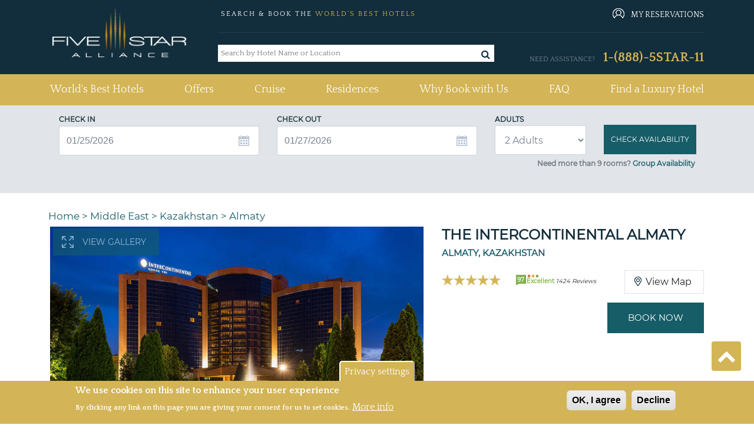

--- FILE ---
content_type: text/html; charset=utf-8
request_url: https://www.fivestaralliance.com/luxury-hotels/almaty/the-intercontinental-almaty
body_size: 23036
content:
<!DOCTYPE html>
<html xmlns="http://www.w3.org/1999/xhtml" xml:lang="en" lang="en"  dir="ltr">

<head profile="http://www.w3.org/1999/xhtml/vocab">
  <!-- TrustBox script -->
  <script type="text/javascript" src="//widget.trustpilot.com/bootstrap/v5/tp.widget.bootstrap.min.js" async></script>
  
  <!-- End TrustBox script -->

  <script type="text/javascript">
    (function(){var gdprAppliesGlobally=false;function addFrame(){if(!window.frames['__cmpLocator']){if(document.body){var body=document.body,iframe=document.createElement('iframe');iframe.style='display:none';iframe.name='__cmpLocator';iframe.width=0;iframe.height=0;body.appendChild(iframe);}else{setTimeout(addFrame, 2);}}}addFrame();function stubCMP(){var b=arguments;__cmp.a=__cmp.a||[];if(!b.length)return __cmp.a;else if(b[0]==='ping'){b[2]({"gdprAppliesGlobally":gdprAppliesGlobally,"cmpLoaded":false},true);}else{__cmp.a.push([].slice.apply(b));}}function cmpMsgHandler(event){var msgIsString=typeof event.data==="string";var json=msgIsString?JSON.parse(event.data):event.data;if(json.__cmpCall){var i=json.__cmpCall;window.__cmp(i.command,i.parameter,function(retValue,success){var returnMsg={"__cmpReturn":{"returnValue":retValue,"success":success,"callId":i.callId}};event.source.postMessage(msgIsString?JSON.stringify(returnMsg):returnMsg,'*');});}}if(typeof(__cmp)!=='function'){window.__cmp=stubCMP;__cmp.msgHandler=cmpMsgHandler;if(window.addEventListener)window.addEventListener('message',cmpMsgHandler,false);else window.attachEvent('onmessage',cmpMsgHandler);}})();
  </script>

    <meta name="viewport" content="width=device-width, initial-scale=1.0, maximum-scale=1.0, user-scalable=no"/>
  <link rel="shortcut icon" href="/files/fivestaralliance.com/fsauitheme_favicon_0.gif" type="image/x-icon" />
  <link href="https://fonts.googleapis.com/css?family=Quattrocento:400,700" rel="stylesheet">
  <!--<link rel="stylesheet" href="https://use.fontawesome.com/releases/v5.8.2/css/all.css" integrity="sha384-oS3vJWv+0UjzBfQzYUhtDYW+Pj2yciDJxpsK1OYPAYjqT085Qq/1cq5FLXAZQ7Ay" crossorigin="anonymous">-->
  <link rel="stylesheet" href="/sites/all/themes/fsa_grey_theme/font-awesome/css/font-awesome.min.css">
  <meta name="copyright" content="Five Star Alliance" />
  <meta name="revisit-after" content="5" />
        <meta name="robots" content="index, follow, noodp" />
         
  <!--[if IE]><![endif]-->
<meta http-equiv="Content-Type" content="text/html; charset=utf-8" />
<meta name="DC.title" content="The InterContinental Almaty" />
<meta name="classification" content="Hotels" />
<meta name="distribution" content="global" />
<meta name="geo.position" content="43.250000;76.949898" />
<meta name="geo.placename" content="Almaty, Kazakhstan" />
<link rel="shortcut icon" href="https://www.fivestaralliance.com/files/fivestaralliance.com/index1.gif" type="image/gif" />
  <title>The InterContinental Almaty, Almaty : Five Star Alliance</title>
  <link type="text/css" rel="stylesheet" href="/files/fivestaralliance.com/advagg_css/css__yp4wzhxWjCW7duExKmwTE_soNWIAKtY1LPypusgc7-Q__xQyxBKEvS2NwelE5CaPCOB6a2WZUL8As57akp8cKdYk__-SWbQa3NXIL4kYUw2lzGcbmFMpvJveDN6bFYFCwg_oc.css" media="all" />
<link type="text/css" rel="stylesheet" href="/files/fivestaralliance.com/advagg_css/css__Uro0xdUVSImgiJmrjrHq6zMlE71uYJi5DWE640XkT7c__hG-bFXEfy_6ZwPpLQjNJaRgaaSKpIY0p2SaD6zrPp7k__-SWbQa3NXIL4kYUw2lzGcbmFMpvJveDN6bFYFCwg_oc.css" media="all" />
<link type="text/css" rel="stylesheet" href="/files/fivestaralliance.com/advagg_css/css__1Z7wgD4v7w888uvVOUY6ALD6JKpBdv9EIJLSV4a6Ehk__tO9YvajbEy2vlJoYbyathoSDikw0V77dZppjEkf8EXE__-SWbQa3NXIL4kYUw2lzGcbmFMpvJveDN6bFYFCwg_oc.css" media="all" />
<link type="text/css" rel="stylesheet" href="/files/fivestaralliance.com/advagg_css/css__1nK28ZHSDGDptqf2BDaGrcOICdof73oKfF0517ek9BI__nBpV3Zd2TwkMQygaG4H_-KCkK9-invGqS8VH-XeUcS4__-SWbQa3NXIL4kYUw2lzGcbmFMpvJveDN6bFYFCwg_oc.css" media="all" />
<link type="text/css" rel="stylesheet" href="/files/fivestaralliance.com/advagg_css/css__AcM8KafVExXU_1LtZXE2Zj6V1rpRZD--OZP3e_r5rsY__eBjWVLYpdkAVX3M3Dyp0nC_eqtBobV__18Qi1jj4C4Y__-SWbQa3NXIL4kYUw2lzGcbmFMpvJveDN6bFYFCwg_oc.css" media="all" />
<link type="text/css" rel="stylesheet" href="/files/fivestaralliance.com/advagg_css/css__T4bPt9XtcRveypcsgvGZGjVKucKR5X66mWlgyDA02ZY__EcEagL7YqyJR3nGFWJRCT09Qm5n6mH5tQcILELJwnJA__-SWbQa3NXIL4kYUw2lzGcbmFMpvJveDN6bFYFCwg_oc.css" media="all" />
<link type="text/css" rel="stylesheet" href="/files/fivestaralliance.com/advagg_css/css__Bhfh4-c_ECUPNj1fpyx4NA0h1xLNXh0qQIKn-sByUXo__j0MFE0NFml1qXcafJ34pS66q8Q9tmkyPwhB7f2KPRQ4__-SWbQa3NXIL4kYUw2lzGcbmFMpvJveDN6bFYFCwg_oc.css" media="all" />
<link type="text/css" rel="stylesheet" href="/files/fivestaralliance.com/advagg_css/css__8h7Sw6nNM7XSrGZ7yhbKd-UhkKAPGj4v8BRJ04w8VTs__SW47uVHxkEMI76xmhhQyObdQplp8Nj3J7tmOyZlxuuQ__-SWbQa3NXIL4kYUw2lzGcbmFMpvJveDN6bFYFCwg_oc.css" media="all" />
<link type="text/css" rel="stylesheet" href="/files/fivestaralliance.com/advagg_css/css__RZURYkmkL9A_Kq5uKIf0xSmpz7Z1yTaVSB8al8ww3r8__wq2cMTqH2xzpUaajNK-ntVjmRA-Umb0bp3Uq5h5tINo__-SWbQa3NXIL4kYUw2lzGcbmFMpvJveDN6bFYFCwg_oc.css" media="all" />
<link type="text/css" rel="stylesheet" href="/files/fivestaralliance.com/advagg_css/css__v2zfdpNhL2OBaIT8lGM1u60dPA1b-iPz_XJDHIqRyfU__D_EUHDAfEQdxcLiSDY7hREUWkG1Ge56_h2z3Er8V188__-SWbQa3NXIL4kYUw2lzGcbmFMpvJveDN6bFYFCwg_oc.css" media="all" />
<link type="text/css" rel="stylesheet" href="/files/fivestaralliance.com/advagg_css/css__nrAQzHStJ02vC_JdOxIKPLiEotZbqnoCLtnxJB91je4__SeIJjRr9sbuvfauCjlgFzrdCHwlS4Icky2dm-BHIoG4__-SWbQa3NXIL4kYUw2lzGcbmFMpvJveDN6bFYFCwg_oc.css" media="all" />
<link type="text/css" rel="stylesheet" href="/files/fivestaralliance.com/advagg_css/css__leXd4B95yIMSTgOAz9a0TgwMKpSUw6SrAFTg-8rAc8I__KzauKHI6t2eBYKktyKu0C17CjyKhV_RUGdEErZZbJ6I__-SWbQa3NXIL4kYUw2lzGcbmFMpvJveDN6bFYFCwg_oc.css" media="all" />
<link type="text/css" rel="stylesheet" href="/files/fivestaralliance.com/advagg_css/css__HVtkKLs45OaqsvElXnMqZkQYxaKPvOktmYLjT4gOBMM__9JdmWo5MNxJDJuII-S-VPn1v1jEhWjmGIM8IyhWqiHE__-SWbQa3NXIL4kYUw2lzGcbmFMpvJveDN6bFYFCwg_oc.css" media="all" />
<link type="text/css" rel="stylesheet" href="/files/fivestaralliance.com/advagg_css/css__S1t0I_rLYn6t34l8IZ_cPj8Z1xbMh8DqV94cteYjk3Q__MvUMjenWvwDVuNAgHsYlX_W0TDJGlLY46uW9a4GZOFo__-SWbQa3NXIL4kYUw2lzGcbmFMpvJveDN6bFYFCwg_oc.css" media="all" />
<link type="text/css" rel="stylesheet" href="/files/fivestaralliance.com/advagg_css/css__uduNGoX1Y3-8v4hrZ2mFmw4ZiJxGS8Myh-3cZOPXbUc__WSoD5cqSDGqjZ1jFEc62iyn9g5uJ-Cy180f6v4ZrKqs__-SWbQa3NXIL4kYUw2lzGcbmFMpvJveDN6bFYFCwg_oc.css" media="all" />
<link type="text/css" rel="stylesheet" href="/files/fivestaralliance.com/advagg_css/css__9XrID1FIVgBxowwswxzjns0F9yJHTv8e9dvr9jqFAt4___SlCJ8aIxE12VWZGQC4KgWwgEyHVAvnxkUL6r5qV6zY__-SWbQa3NXIL4kYUw2lzGcbmFMpvJveDN6bFYFCwg_oc.css" media="all" />
<link type="text/css" rel="stylesheet" href="/files/fivestaralliance.com/advagg_css/css__FDdy0aZ1rnQ8xrHP6AjwqnTCkBv5Z_JYm9KHsliA3RY__AMlKby9_MTenQ6s36clqlIM2TANb52hQHLkkFcxSAYM__-SWbQa3NXIL4kYUw2lzGcbmFMpvJveDN6bFYFCwg_oc.css" media="all" />
<link type="text/css" rel="stylesheet" href="/files/fivestaralliance.com/advagg_css/css__GXuZ2jbSqu9uABocpzM7OV4xp09L6x-Fnko4LNhmJzo__P6RgE1b17XQTd4n6Mgh6aDLdGWxSSUid8scKiKZ6Z_I__-SWbQa3NXIL4kYUw2lzGcbmFMpvJveDN6bFYFCwg_oc.css" media="all" />
<link type="text/css" rel="stylesheet" href="/files/fivestaralliance.com/advagg_css/css__QiscIUjgNEz3jS0xQEt_mpNgeWXz_0_N4qKtLc67ejY__7stm93fFVUwo_l4_VWzFIMJ2FyJJBbLq35rz9i0UntI__-SWbQa3NXIL4kYUw2lzGcbmFMpvJveDN6bFYFCwg_oc.css" media="all" />
<link type="text/css" rel="stylesheet" href="/files/fivestaralliance.com/advagg_css/css___PPzUaSRwJ5Y5T2DwLLx3k_EQX-zOnU_d0ZWjnpieoM__WVAfiLY1od53kkZg9wFDAWkq-idTCJb0J0XhuNB76BE__-SWbQa3NXIL4kYUw2lzGcbmFMpvJveDN6bFYFCwg_oc.css" media="all" />
<link type="text/css" rel="stylesheet" href="//cdn.trustyou.com/apps/widgets/public/v6.7.12-0-g9d22320/css/location-api.css" media="all" />
<link type="text/css" rel="stylesheet" href="//cdn.trustyou.com/apps/widgets/public/v6.7.17-0-gbfbed91/css/from_scss/meta-reviwe.css" media="all" />
<link type="text/css" rel="stylesheet" href="//fonts.googleapis.com/css?family=Roboto:300,500,700" media="all" />
<link type="text/css" rel="stylesheet" href="//cdn.trustyou.com/apps/commons/public/css/trustyou-iconic.latest.css?v=v5.32.5" media="all" />
<link type="text/css" rel="stylesheet" href="/files/fivestaralliance.com/advagg_css/css__L11MxKxrq5A0YSku-_ikNsjM2N2O04P8sC_SoRNKut4__WnCz5g73oNE0DO-bF1cMlVDuCsS6uNoU8Ctrsyrnu-E__-SWbQa3NXIL4kYUw2lzGcbmFMpvJveDN6bFYFCwg_oc.css" media="all" />
<link type="text/css" rel="stylesheet" href="/files/fivestaralliance.com/advagg_css/css__MgzozXVpku9m1CRg3f25dH9LlhZgPIlDy4sr0drTLMw__P7ejT0L68RrNXmjZycSWmVIrWmmEWFvEj1bzc-7qVzA__-SWbQa3NXIL4kYUw2lzGcbmFMpvJveDN6bFYFCwg_oc.css" media="all" />
<link type="text/css" rel="stylesheet" href="/files/fivestaralliance.com/advagg_css/css__9-MZ3NuMQanFIefzb9dA8Pwe-8fdcjfvFZuCRH4rw3s__SmRSCM3tNFnURqUAQjdCFPi_1Kv6QGREoXHoiLZvpg8__-SWbQa3NXIL4kYUw2lzGcbmFMpvJveDN6bFYFCwg_oc.css" media="all" />
<link type="text/css" rel="stylesheet" href="/files/fivestaralliance.com/advagg_css/css__X6-5yvMQJy8YbSHsZ_E-jPXiqlrqIMcMo_2MwVchASM__NkVxOXI-ytD4xRQ8ws7WH_ebT86CsRPou5V8A4JYSWM__-SWbQa3NXIL4kYUw2lzGcbmFMpvJveDN6bFYFCwg_oc.css" media="all" />
<link type="text/css" rel="stylesheet" href="/files/fivestaralliance.com/advagg_css/css__xYjYgY2IrueCSC7qi2AFLhux8T9CrkyGsvCl7dLKoG4__yvsYF950I9eipKetwHMXGxRQYcqkGZUkztMoi6jWUIM__-SWbQa3NXIL4kYUw2lzGcbmFMpvJveDN6bFYFCwg_oc.css" media="all" />
  <script type="text/javascript" src="/files/fivestaralliance.com/advagg_js/js__nEAKsPp8RvLCZYPrJ9p0U8RSPS_YF9QV8rvnbgehr1c__16FAOU7kBs7ZYP0PjL4yngzH_1_5qpSu-i6wf3PxzIk__-SWbQa3NXIL4kYUw2lzGcbmFMpvJveDN6bFYFCwg_oc.js"></script>
<script type="text/javascript" src="/files/fivestaralliance.com/advagg_js/js__4Vb3W0OMhLIRFw4Py4U2bjTeV0WNgvnESkCwBTOsu60__G2vysMSHrFj8dZ_cezJiwZbnkc7WCB4GaXmmb8OQJ8o__-SWbQa3NXIL4kYUw2lzGcbmFMpvJveDN6bFYFCwg_oc.js"></script>
<script type="text/javascript" src="/files/fivestaralliance.com/advagg_js/js__7Z_oLZm5KPSrwEmz1RXVrJVMTQosS--3Nt9CeqJ54lM___MWpWtKoaafPmDt0ctr04oPfx5uy47b709YCiPh9MOA__-SWbQa3NXIL4kYUw2lzGcbmFMpvJveDN6bFYFCwg_oc.js"></script>
<script type="text/javascript" src="/files/fivestaralliance.com/advagg_js/js__HHUQYSfcmNCSGkrgPo3AGg2K5GqDwwR-KKwbSZ1VN8w__oN4o9LTijtSnjcmeda1HeyaLDW5LKdM6iwaaL_ET0Dg__-SWbQa3NXIL4kYUw2lzGcbmFMpvJveDN6bFYFCwg_oc.js"></script>
<script type="text/javascript" src="/files/fivestaralliance.com/advagg_js/js__6vj-DAhZuc1ueKzG0vHl11x4XOCFYlTycy4iEnrVkGw__NcbPgl6yce1cPkJcub1SVldKst10pVo0nN36XtkHZn8__-SWbQa3NXIL4kYUw2lzGcbmFMpvJveDN6bFYFCwg_oc.js"></script>
<script type="text/javascript" src="/files/fivestaralliance.com/advagg_js/js__w_7pC1lnZKPWPbvqYuQu2h330P9de4Ip3g1URJPaURo__xdw5gl6goJIVnd7ynhy7HOpaeLhX3sEkSR59oI38YHw__-SWbQa3NXIL4kYUw2lzGcbmFMpvJveDN6bFYFCwg_oc.js"></script>
<script type="text/javascript" src="/files/fivestaralliance.com/advagg_js/js__-bG5Kuo7reMU-uxyF-h1CgwP-nlEeVBm33yDfFI6Lzk__RrrST5GTgtWcekd5rd4R7rqlX-MsAaJplZy7oy0W1lQ__-SWbQa3NXIL4kYUw2lzGcbmFMpvJveDN6bFYFCwg_oc.js"></script>
<script type="text/javascript" src="/files/fivestaralliance.com/advagg_js/js__0XOr23_EKRbzs9mLhdghfqrCFnXnGcF8nofn5LTILvo__N1PATp9aCLwlI4qITXqUy4-Bw5aD0OxGn-SqDsZujqA__-SWbQa3NXIL4kYUw2lzGcbmFMpvJveDN6bFYFCwg_oc.js"></script>
<script type="text/javascript" src="/files/fivestaralliance.com/advagg_js/js__mOjCzyjy41UAj-HX8-rrzK7lg9vtZbzdSqhZUlduTgU__OeGy520pgTk72peWgEdZaOMVdmsbUSaCkX0L2dJ1KTU__-SWbQa3NXIL4kYUw2lzGcbmFMpvJveDN6bFYFCwg_oc.js"></script>
<script type="text/javascript">
<!--//--><![CDATA[//><!--
  (function(i,s,o,g,r,a,m){i['GoogleAnalyticsObject']=r;i[r]=i[r]||function(){
  (i[r].q=i[r].q||[]).push(arguments)},i[r].l=1*new Date();a=s.createElement(o),
  m=s.getElementsByTagName(o)[0];a.async=1;a.src=g;m.parentNode.insertBefore(a,m)
  })(window,document,'script','https://www.google-analytics.com/analytics.js','ga');

  ga('create', 'UA-215386-1', 'auto');
  ga('send', 'pageview');

//--><!]]>
</script>
<script type="text/javascript">
<!--//--><![CDATA[//><!--
(function(w,d,s,l,i){w[l]=w[l]||[];w[l].push({'gtm.start':
new Date().getTime(),event:'gtm.js'});var f=d.getElementsByTagName(s)[0],
j=d.createElement(s),dl=l!='dataLayer'?'&l='+l:'';j.async=true;j.src=
'//www.googletagmanager.com/gtm.js?id='+i+dl;f.parentNode.insertBefore(j,f);
})(window,document,'script','dataLayer','GTM-MFBR4F');
//--><!]]>
</script>
<script type="text/javascript" src="/files/fivestaralliance.com/advagg_js/js__8vC-axsOFsgSBR53rYux2sgTrFRvz_mwZ-EM4jDEIQE__K_k4nqDy1jtqMgLT1N4e8-NAlGl3DQy3Kx2rmKOqnTE__-SWbQa3NXIL4kYUw2lzGcbmFMpvJveDN6bFYFCwg_oc.js"></script>
<script type="text/javascript" src="/files/fivestaralliance.com/advagg_js/js__Fu4s775Ds6BuZB06w8oVCtTo1WEoqypJxMrL8GUhGoY__D0qw_r3GosJ-f47C9phswn0T2NEW5yFQ6u8F7ttbIfw__-SWbQa3NXIL4kYUw2lzGcbmFMpvJveDN6bFYFCwg_oc.js"></script>
<script type="text/javascript" src="/files/fivestaralliance.com/advagg_js/js__RCQqceySRIm8Yfm522wV3pZhgDuwRWCigAjqwom0yAU__iWoPBsKKAhbu-QQXcCYqA59xuSxg3bnE-9e79MUrn6k__-SWbQa3NXIL4kYUw2lzGcbmFMpvJveDN6bFYFCwg_oc.js"></script>
<script type="text/javascript" src="/files/fivestaralliance.com/advagg_js/js__EFWvUVP3uywOmCdU0c4T-o5ZnleypBkMp1_V2j-AkeI__EplyluUsQMembRyHmEUFWd8hV65MesHVManWX9Nu8Kc__-SWbQa3NXIL4kYUw2lzGcbmFMpvJveDN6bFYFCwg_oc.js"></script>
<script type="text/javascript" src="/files/fivestaralliance.com/advagg_js/js__UvDUs2mAZekve5kMqvexUvOqLG_eNxZhotugfgXuTd4__8kTI2ktvfwpwmRm9iUoyEHgkzi_2EqK6BUHNZOpy2M8__-SWbQa3NXIL4kYUw2lzGcbmFMpvJveDN6bFYFCwg_oc.js"></script>
<script type="text/javascript" src="/files/fivestaralliance.com/advagg_js/js__NRd7wtPKCdVT5agXwi947g8ASYDTwFBDGXwvJUVPTNk__uZ2QjKaGD5iQpFywSCo5Cd1s_hIXX4bulnp746bbRzY__-SWbQa3NXIL4kYUw2lzGcbmFMpvJveDN6bFYFCwg_oc.js"></script>
<script type="text/javascript" src="/files/fivestaralliance.com/advagg_js/js__RoB6CBxYJhqn-YGl_D60clZWA7Sypf84jJX79O5kOxM__lmh7ZMGTPunGA0e5MufeBq7uqmGJHlZT7vnsWprMPos__-SWbQa3NXIL4kYUw2lzGcbmFMpvJveDN6bFYFCwg_oc.js"></script>
<script type="text/javascript" src="/files/fivestaralliance.com/advagg_js/js__OWojnxpFDtw5NGKoYUjlaUI2yPTgXPEOoQ9hmzxk7RY__Ax3QXdq23Yun2hHSm45HbKM18txym8ZIjwPtr2bvA5U__-SWbQa3NXIL4kYUw2lzGcbmFMpvJveDN6bFYFCwg_oc.js"></script>
<script type="text/javascript" src="/files/fivestaralliance.com/advagg_js/js__qtsYc5IRZGYG-9VEp-194zpUaT_QkUWGAmKZczxpNvA__eFn9GORQBQZ443iIhEZX9WS7qpd9zkkK7nlTN2OgvUA__-SWbQa3NXIL4kYUw2lzGcbmFMpvJveDN6bFYFCwg_oc.js"></script>
<script type="text/javascript" src="/files/fivestaralliance.com/advagg_js/js__CDJ0V68H21LtnRwvgrO1e2eFHhqonkIq1TtBnnGU1_E__XRSiv4pHNjcSM_KieJ5ho67VJZxp4F2PSBHVROF9QFk__-SWbQa3NXIL4kYUw2lzGcbmFMpvJveDN6bFYFCwg_oc.js"></script>
<script type="text/javascript" src="/files/fivestaralliance.com/advagg_js/js__fA3dmNp3hxCxpzBhChsJOfOtXxAPHD3c86cmx5oSjXI__ug1j0KfJ0R_YW5ErncnvLoyGv4a1d8SHS94EAmc5gM8__-SWbQa3NXIL4kYUw2lzGcbmFMpvJveDN6bFYFCwg_oc.js"></script>
<script type="text/javascript">
<!--//--><![CDATA[//><!--
jQuery.extend(Drupal.settings, {"basePath":"\/","pathPrefix":"","setHasJsCookie":0,"ajaxPageState":{"theme":"fsa_grey_theme","theme_token":"ThqD40Pl5f183XiUAT8XhVX7t_3NZPhfJ1Hy2VTDNYw","css":{"modules\/system\/system.base.css":1,"modules\/system\/system.menus.css":1,"modules\/system\/system.messages.css":1,"modules\/system\/system.theme.css":1,"misc\/ui\/jquery.ui.core.css":1,"misc\/ui\/jquery.ui.theme.css":1,"misc\/ui\/jquery.ui.menu.css":1,"misc\/ui\/jquery.ui.autocomplete.css":1,"misc\/ui\/jquery.ui.datepicker.css":1,"sites\/all\/modules\/addon\/date\/date_popup\/themes\/jquery.timeentry.css":1,"modules\/field\/theme\/field.css":1,"sites\/all\/modules\/addon\/field_hidden\/field_hidden.css":1,"modules\/node\/node.css":1,"modules\/search\/search.css":1,"modules\/user\/user.css":1,"sites\/all\/modules\/addon\/views\/css\/views.css":1,"sites\/all\/modules\/addon\/ckeditor\/css\/ckeditor.css":1,"sites\/all\/themes\/fsa_grey_theme\/css\/admin_color.css":1,"sites\/all\/modules\/addon\/apachesolr_autocomplete\/apachesolr_autocomplete.css":1,"sites\/all\/modules\/addon\/ctools\/css\/ctools.css":1,"sites\/all\/modules\/custom\/fsa_headerblock\/css\/headerblock.css":1,"sites\/all\/modules\/custom\/fsa_hoteldetailblock\/css\/nearby.css":1,"sites\/all\/modules\/custom\/fsa_luxuryhotelsrelatedarticles\/css\/luxuryhotelsrelatedarticles.css":1,"sites\/all\/modules\/addon\/eu_cookie_compliance\/css\/eu_cookie_compliance.css":1,"sites\/all\/modules\/custom\/fsa_checkrates\/css\/check_rates.css":1,"sites\/all\/modules\/addon\/taxonomy_term_fields_manager\/css\/taxonomy_term_list_manager.css":1,"sites\/all\/modules\/custom\/fsa_hoteldetailblock\/css\/fsa_detail.css":1,"sites\/all\/modules\/custom\/fsa_hoteldetailblock\/css\/hoteldetail.css":1,"sites\/all\/modules\/custom\/fsa_hoteldetailblock\/css\/trustscore.css":1,"\/\/cdn.trustyou.com\/apps\/widgets\/public\/v6.7.12-0-g9d22320\/css\/location-api.css":1,"\/\/cdn.trustyou.com\/apps\/widgets\/public\/v6.7.17-0-gbfbed91\/css\/from_scss\/meta-reviwe.css":1,"\/\/fonts.googleapis.com\/css?family=Roboto:300,500,700":1,"\/\/cdn.trustyou.com\/apps\/commons\/public\/css\/trustyou-iconic.latest.css?v=v5.32.5":1,"sites\/all\/themes\/fsa_grey_theme\/css\/page_show_rates.css":1,"sites\/all\/modules\/addon\/date\/date_popup\/themes\/datepicker.1.7.css":1,"sites\/all\/modules\/addon\/hide_submit\/css\/hide_submit.css":1,"public:\/\/ctools\/css\/15baeb1f21f66c59120243283349993d.css":1,"sites\/all\/themes\/fsa_grey_theme\/css\/bootstrap.min.css":1,"sites\/all\/themes\/fsa_grey_theme\/css\/fsa_grey_theme.css":1,"sites\/all\/themes\/fsa_grey_theme\/\/css\/page_fsahotel.css":1},"js":{"sites\/all\/modules\/addon\/eu_cookie_compliance\/js\/eu_cookie_compliance.min.js":1,"\/\/assets.pinterest.com\/js\/pinit.js":1,"sites\/all\/modules\/addon\/jquery_update\/replace\/jquery\/1.12\/jquery.min.js":1,"misc\/jquery-extend-3.4.0.js":1,"misc\/jquery-html-prefilter-3.5.0-backport.js":1,"misc\/jquery.once.js":1,"misc\/drupal.js":1,"sites\/all\/modules\/addon\/jquery_update\/js\/jquery_browser.js":1,"sites\/all\/modules\/addon\/jquery_update\/replace\/ui\/ui\/minified\/jquery.ui.core.min.js":1,"sites\/all\/modules\/addon\/jquery_update\/replace\/ui\/ui\/minified\/jquery.ui.widget.min.js":1,"sites\/all\/modules\/addon\/jquery_update\/replace\/ui\/ui\/minified\/jquery.ui.position.min.js":1,"misc\/ui\/jquery.ui.position-1.13.0-backport.js":1,"sites\/all\/modules\/addon\/jquery_update\/replace\/ui\/ui\/minified\/jquery.ui.menu.min.js":1,"sites\/all\/modules\/addon\/jquery_update\/replace\/ui\/ui\/minified\/jquery.ui.autocomplete.min.js":1,"sites\/all\/modules\/addon\/jquery_update\/replace\/ui\/ui\/minified\/jquery.ui.datepicker.min.js":1,"misc\/ui\/jquery.ui.datepicker-1.13.0-backport.js":1,"sites\/all\/modules\/addon\/date\/date_popup\/jquery.timeentry.pack.js":1,"sites\/all\/modules\/addon\/jquery_update\/replace\/ui\/external\/jquery.cookie.js":1,"sites\/all\/modules\/addon\/ajax_error_behavior\/ajax_error_behavior.js":1,"sites\/all\/modules\/addon\/apachesolr_sort\/apachesolr_sort.js":1,"sites\/all\/modules\/addon\/apachesolr_autocomplete\/apachesolr_autocomplete_jqueryui.js":1,"misc\/autocomplete.js":1,"sites\/all\/modules\/addon\/date\/date_popup\/date_popup.js":1,"sites\/all\/themes\/fsa_grey_theme\/js\/fsa_terms_modal.js":1,"sites\/all\/modules\/custom\/fsa_hoteldetailblock\/js\/fsa_hoteldetailblock.js":1,"sites\/all\/modules\/custom\/fsa_hoteldetailblock\/js\/hoteldetailblock.js":1,"sites\/all\/modules\/custom\/fsa_hoteldetailblock\/js\/hotel_gallery_popup.js":1,"sites\/all\/modules\/custom\/fsa_hoteldetailblock\/js\/fsa_detail_highlight_review.js":1,"sites\/all\/modules\/custom\/fsa_custom_blocks\/js\/hotel_details_popup.js":1,"sites\/all\/modules\/custom\/fsa_gds_access\/js\/fsa_gds_access.js":1,"sites\/all\/modules\/custom\/fsa_checkrates\/js\/fsa_checkrates.js":1,"sites\/all\/modules\/custom\/fsa_showrates_availability\/js\/jquery.validate.min.js":1,"sites\/all\/modules\/addon\/hide_submit\/js\/hide_submit.js":1,"sites\/all\/themes\/fsa_grey_theme\/js\/bootstrap.min.js":1,"sites\/all\/themes\/fsa_grey_theme\/js\/bootstrap.bundle.js":1,"sites\/all\/themes\/fsa_grey_theme\/js\/fsa_grey_theme.js":1}},"ajaxErrorBehavior":{"behavior":"console","error":"There was some error in the user interface, please contact the site administrator.","watchdog_url":"https:\/\/www.fivestaralliance.com\/ajax_error_behavior\/watchdog"},"apachesolr_autocomplete":{"forms":{"search-block-form":{"id":"search-block-form","path":"\/apachesolr_autocomplete_callback\/apachesolr_search_page%3Aluxury_hotels"}}},"hide_submit":{"hide_submit_status":true,"hide_submit_method":"disable","hide_submit_css":"hide-submit-disable","hide_submit_abtext":"","hide_submit_atext":"","hide_submit_hide_css":"hide-submit-processing","hide_submit_hide_text":"Processing...","hide_submit_indicator_style":"expand-left","hide_submit_spinner_color":"#000","hide_submit_spinner_lines":12,"hide_submit_hide_fx":0,"hide_submit_reset_time":20000},"urlIsAjaxTrusted":{"":true,"\/luxury-hotels\/almaty\/the-intercontinental-almaty":true},"datePopup":{"edit-re-checkin-date-datepicker-popup-0":{"func":"datepicker","settings":{"minDate":0,"changeMonth":true,"changeYear":true,"autoPopUp":"focus","closeAtTop":false,"speed":"immediate","firstDay":0,"dateFormat":"mm\/dd\/yy","yearRange":"+0:+0","fromTo":false,"defaultDate":"0y"}},"edit-re-checkout-date-datepicker-popup-0":{"func":"datepicker","settings":{"changeMonth":true,"changeYear":true,"autoPopUp":"focus","closeAtTop":false,"speed":"immediate","firstDay":0,"dateFormat":"mm\/dd\/yy","yearRange":"+0:+0","fromTo":false,"defaultDate":"0y"}},"edit-checkin-date-datepicker-popup-0":{"func":"datepicker","settings":{"minDate":0,"changeMonth":true,"changeYear":true,"autoPopUp":"focus","closeAtTop":false,"speed":"immediate","firstDay":0,"dateFormat":"mm\/dd\/yy","yearRange":"+0:+0","fromTo":false,"defaultDate":"0y"}},"edit-checkout-date-datepicker-popup-0":{"func":"datepicker","settings":{"changeMonth":true,"changeYear":true,"autoPopUp":"focus","closeAtTop":false,"speed":"immediate","firstDay":0,"dateFormat":"mm\/dd\/yy","yearRange":"+0:+0","fromTo":false,"defaultDate":"0y"}},"edit-checkin-date-popup-datepicker-popup-0":{"func":"datepicker","settings":{"minDate":0,"changeMonth":true,"changeYear":true,"autoPopUp":"focus","closeAtTop":false,"speed":"immediate","firstDay":0,"dateFormat":"mm\/dd\/yy","yearRange":"+0:+0","fromTo":false,"defaultDate":"0y"}},"edit-checkout-date-popup-datepicker-popup-0":{"func":"datepicker","settings":{"changeMonth":true,"changeYear":true,"autoPopUp":"focus","closeAtTop":false,"speed":"immediate","firstDay":0,"dateFormat":"mm\/dd\/yy","yearRange":"+0:+0","fromTo":false,"defaultDate":"0y"}}},"eu_cookie_compliance":{"cookie_policy_version":"1.0.0","popup_enabled":1,"popup_agreed_enabled":1,"popup_hide_agreed":1,"popup_clicking_confirmation":false,"popup_scrolling_confirmation":false,"popup_html_info":"\u003Cbutton type=\u0022button\u0022 class=\u0022eu-cookie-withdraw-tab\u0022\u003EPrivacy settings\u003C\/button\u003E\n\u003Cdiv class=\u0022eu-cookie-compliance-banner eu-cookie-compliance-banner-info eu-cookie-compliance-banner--opt-in\u0022\u003E\n  \u003Cdiv class=\u0022popup-content info\u0022\u003E\n        \u003Cdiv id=\u0022popup-text\u0022\u003E\n      \u003Ch2\u003EWe use cookies on this site to enhance your user experience\u003C\/h2\u003E\u003Cp\u003EBy clicking any link on this page you are giving your consent for us to set cookies.\u003C\/p\u003E              \u003Cbutton type=\u0022button\u0022 class=\u0022find-more-button eu-cookie-compliance-more-button\u0022\u003EMore info\u003C\/button\u003E\n          \u003C\/div\u003E\n    \n    \u003Cdiv id=\u0022popup-buttons\u0022 class=\u0022\u0022\u003E\n            \u003Cbutton type=\u0022button\u0022 class=\u0022agree-button eu-cookie-compliance-secondary-button\u0022\u003EOK, I agree\u003C\/button\u003E\n              \u003Cbutton type=\u0022button\u0022 class=\u0022decline-button eu-cookie-compliance-default-button\u0022 \u003EDecline\u003C\/button\u003E\n          \u003C\/div\u003E\n  \u003C\/div\u003E\n\u003C\/div\u003E","use_mobile_message":false,"mobile_popup_html_info":"  \u003Cbutton type=\u0022button\u0022 class=\u0022eu-cookie-withdraw-tab\u0022\u003EPrivacy settings\u003C\/button\u003E\n\u003Cdiv class=\u0022eu-cookie-compliance-banner eu-cookie-compliance-banner-info eu-cookie-compliance-banner--opt-in\u0022\u003E\n  \u003Cdiv class=\u0022popup-content info\u0022\u003E\n        \u003Cdiv id=\u0022popup-text\u0022\u003E\n                    \u003Cbutton type=\u0022button\u0022 class=\u0022find-more-button eu-cookie-compliance-more-button\u0022\u003EMore info\u003C\/button\u003E\n          \u003C\/div\u003E\n    \n    \u003Cdiv id=\u0022popup-buttons\u0022 class=\u0022\u0022\u003E\n            \u003Cbutton type=\u0022button\u0022 class=\u0022agree-button eu-cookie-compliance-secondary-button\u0022\u003EOK, I agree\u003C\/button\u003E\n              \u003Cbutton type=\u0022button\u0022 class=\u0022decline-button eu-cookie-compliance-default-button\u0022 \u003EDecline\u003C\/button\u003E\n          \u003C\/div\u003E\n  \u003C\/div\u003E\n\u003C\/div\u003E\n","mobile_breakpoint":"768","popup_html_agreed":"\u003Cdiv\u003E\n  \u003Cdiv class=\u0022popup-content agreed\u0022\u003E\n    \u003Cdiv id=\u0022popup-text\u0022\u003E\n      \u003Ch2\u003EThank you for accepting cookies\u003C\/h2\u003E\u003Cp\u003EYou can now hide this message or find out more about cookies.\u003C\/p\u003E    \u003C\/div\u003E\n    \u003Cdiv id=\u0022popup-buttons\u0022\u003E\n      \u003Cbutton type=\u0022button\u0022 class=\u0022hide-popup-button eu-cookie-compliance-hide-button\u0022\u003EHide\u003C\/button\u003E\n              \u003Cbutton type=\u0022button\u0022 class=\u0022find-more-button eu-cookie-compliance-more-button-thank-you\u0022 \u003EMore info\u003C\/button\u003E\n          \u003C\/div\u003E\n  \u003C\/div\u003E\n\u003C\/div\u003E","popup_use_bare_css":false,"popup_height":"auto","popup_width":"100%","popup_delay":1000,"popup_link":"\/content\/privacy-policy","popup_link_new_window":1,"popup_position":null,"fixed_top_position":1,"popup_language":"en","store_consent":false,"better_support_for_screen_readers":0,"reload_page":0,"domain":"","domain_all_sites":null,"popup_eu_only_js":0,"cookie_lifetime":"2","cookie_session":false,"disagree_do_not_show_popup":0,"method":"opt_in","allowed_cookies":"","withdraw_markup":"\u003Cbutton type=\u0022button\u0022 class=\u0022eu-cookie-withdraw-tab\u0022\u003EPrivacy settings\u003C\/button\u003E\n\u003Cdiv class=\u0022eu-cookie-withdraw-banner\u0022\u003E\n  \u003Cdiv class=\u0022popup-content info\u0022\u003E\n    \u003Cdiv id=\u0022popup-text\u0022\u003E\n      \u003Ch2\u003EWe use cookies on this site to enhance your user experience\u003C\/h2\u003E\u003Cp\u003EYou have given your consent for us to set cookies.\u003C\/p\u003E    \u003C\/div\u003E\n    \u003Cdiv id=\u0022popup-buttons\u0022\u003E\n      \u003Cbutton type=\u0022button\u0022 class=\u0022eu-cookie-withdraw-button\u0022\u003EWithdraw consent\u003C\/button\u003E\n    \u003C\/div\u003E\n  \u003C\/div\u003E\n\u003C\/div\u003E\n","withdraw_enabled":1,"withdraw_button_on_info_popup":false,"cookie_categories":[],"cookie_categories_details":[],"enable_save_preferences_button":true,"cookie_name":"","cookie_value_disagreed":"0","cookie_value_agreed_show_thank_you":"1","cookie_value_agreed":"2","containing_element":"body","automatic_cookies_removal":true,"close_button_action":"close_banner"}});
//--><!]]>
</script>
<link href="https://fonts.googleapis.com/css2?family=Hind+Madurai:wght@400;500;700&amp;family=Open+Sans:wght@300;400;600;700&amp;display=swap" rel="stylesheet">
    <!-- Global site tag (gtag.js) - Google Analytics -->
    <script async src="https://www.googletagmanager.com/gtag/js?id=G-R8WV8Y54XH"></script>
    <script>
      window.dataLayer = window.dataLayer || [];

      function gtag() {
        dataLayer.push(arguments);
      }
      gtag('js', new Date());

      gtag('config', 'G-R8WV8Y54XH');
    </script>
    <script type="application/ld+json">
    {
    "@context": "https://schema.org",
    "@type": "Organization",
    "@id": "https://www.fivestaralliance.com/#organization",
    "name": "Five Star Alliance",
    "url": "https://www.fivestaralliance.com/",
    "address": {
               "@type": "PostalAddress",
               "addressLocality": "Washington, D.C.",
               "addressCountry": "United States",
               "postalCode": "20036",
               "streetAddress": "1050 Connecticut Ave NW, Washington Square"
    },
      "logo": "https://www.fivestaralliance.com/sites/all/themes/fsa_grey_theme/images/fsa-logo.png",
      "description": "Five Star Alliance offers all 5 Star Luxury Hotels and Resorts in more than 140 countries worldwide. Find great rates, exclusive offers, and world class customer service with Five Star Alliance. Discover luxury, personalized recommendations for urban retreats, destination spas, golf resorts, safari lodges, unique boutique hotels, and more.Five Star Alliance offers all 5 Star Luxury Hotels and Resorts in more than 140 countries worldwide. Find great rates, exclusive offers, and world class customer service with Five Star Alliance. Discover luxury, personalized recommendations for urban retreats, destination spas, golf resorts, safari lodges, unique boutique hotels, and more.",
    "sameAs": [
     "https://www.facebook.com/FiveStarAlliance",
     "https://twitter.com/#!/5StarAlliance",
     "https://instagram.com/fivestaralliance?ref=badge"]
    }
</script>
</head>
<body class="html not-front not-logged-in no-sidebars page-node page-node- page-node-10223 node-type-fsahotel">
<noscript><iframe src="//www.googletagmanager.com/ns.html?id=GTM-MFBR4F"
height="0" width="0" style="display:none;visibility:hidden"></iframe></noscript>
 <!-- Start Popup Changes -->
  <div style="clear:both;"></div>
  <div id="custom_comman_model"></div>
  <div style="clear:both;"></div>

 <!-- End Popup Changes -->

  <div id="skip-link">
    <a href="#main-content" class="element-invisible element-focusable">Skip to main content</a>
  </div>
      <div class="region region-navigation">
    <div id="block-fsa-headerblock-headerblock" class="block block-fsa-headerblock">

    
  <div class="content">
     <!-- <header class="header-bg container-fluid">
    <div class="container">
      <div class="row">
        <div class="col-12 col-sm-4 col-md-4 col-lg-4 col-xl-4">        
        <a href="/"><div class='sprite fsaLogo'></div></a>        
        </div>
        <div class="col-12 col-sm-8 col-md-8 col-lg-8 col-xl-8">            
              <div class="header-upper-top">SEARCH & BOOK THE WORLD'S BEST HOTELS</div>
              <div class="header-upper-bot">
                <div class="row">
                  <div class="col-12 col-sm-6 col-md-6 col-lg-6 col-xl-6">
                     <div class="input-group">
                            <div class="header-search-box">
                                                            </div>                       
                    </div>
                  </div>
                  <div class="col-12 col-sm-6 col-md-6 col-lg-6 col-xl-6">NEED ASSISTANCE? 1-(888)-5STAR-11</div>
              </div>
            </div>
        </div>
      </div>
    </div>
</header>
--->

<header class="header-bg container-fluid">
    <div class="container">
      <div class="row">
        <div class="col-12 col-sm-12 col-md-3 col-lg-3 col-xl-3">
                <a href="/"><div class='sprite fsaLogo'></div></a>        
        </div>
        <div class="col-12 col-sm-12 col-md-9 col-lg-9 col-xl-9">
            
              <div class="header-upper-top">
                <div class="row">
                                   <div class="col-12 col-sm-12 col-md-12 col-lg-6 col-xl-6 font12 text-space padingtop paddingbottom-0 text-center text-md-left">SEARCH & BOOK THE <span class=light-yellow>WORLD'S BEST HOTELS</span></div>
                                   <div class="col-12 col-sm-6 col-md-6 col-lg-3 col-xl-3 padingtop font12 pl-0 xs-sm-none"> 
                 <!-- TrustBox widget - Drop-Down -->
                    <div class="trustpilot-widget" data-locale="en-US" data-template-id="5418052cfbfb950d88702476" data-businessunit-id="5a8da8b088c33e0001ab8ebe" data-style-height="30px" data-style-width="100%" data-theme="dark" data-stars="5">
                    <a href="https://www.trustpilot.com/review/fivestaralliance.com" target="_blank" rel="noopener">Trustpilot</a>
                    </div>
                <!-- End TrustBox widget -->
                 </div>
                 <div class="col-12 col-sm-12 col-md-6 col-lg-3 col-xl-3 font14 border-rht padingtop-reservation-txt"><a class="home-reserv" href="/luxury-hotels-reservation/show-reservation">MY RESERVATIONS</a></div>
                </div> 
              </div>
              <div class="header-upper-bot">
                <div class="row">
                  <div class="col-12 col-sm-12 col-md-6 col-lg-7 col-xl-7 order-mobile-view2">
                     <div class="input-group">
                         <form action="" method="post" id="search-block-form" accept-charset="UTF-8"><div><div class="container-inline">
      <span class="element-invisible">Search form</span>
    <div class="form-item form-type-textfield form-item-search-block-form">
 <input placeholder="Search by Hotel Name or Location" class="edit-custom-search-block form-text form-autocomplete" type="text" id="edit-custom-search-block-id" name="search_block_form" value="" size="60" maxlength="128" /><input type="hidden" id="edit-custom-search-block-id-autocomplete" value="https://www.fivestaralliance.com/index.php?q=solr-search/autocomplete" disabled="disabled" class="autocomplete" />
</div>
<div class="form-actions form-wrapper" id="edit-actions"><input class="header-search-button form-submit" type="submit" id="edit-submit" name="op" value="Search" /><i class="fa fa-search"></i></div><input type="hidden" name="form_build_id" value="form-Pzp5e6GG3_G_y13dBMm-V3IK4UAzpN55anc82_3C8SY" />
<input type="hidden" name="form_id" value="search_block_form" />
</div>
</div></form>                    <!-- <input type="text" class="form-control borderradius font12 search-bar" placeholder="Search by hotel name or location...">
                         <span class="input-group-btn">
                          <button class="btn btn-secondary search-icon" type="button"><i class="fa fa-search" aria-hidden="true"></i></button>
                        </span>
                    -->
                      </div>
                  </div>

                  <div class="col-12 col-sm-12 col-md-6 col-lg-5 col-xl-5 font12 text-right line-height50 line-height-unset padding-top17 padding-top0-xs white-space-lg"><span class="light-blue">NEED ASSISTANCE?</span> &nbsp;&nbsp;<span class="font22 light-yellow bold font22-md">
                    <a rel="nofollow" href="tel:+1-888-578-2711" id="home_tel">1-(888)-5STAR-11</a></span></div>
              </div>
            </div>
        </div>
      </div>
    </div>
  </header>
  </div>
</div>
<div id="block-block-42" class="block block-block">

    
  <div class="content">
    <!-- Navigation -->
<nav class="navbar navbar-expand-lg navbar-dark nav-bg"><div class="container"><button aria-controls="navbarResponsive" aria-expanded="false" aria-label="Toggle navigation" class="navbar-toggler" data-target="#navbarResponsive" data-toggle="collapse" type="button"><span class="navbar-toggler-icon"></span></button>
<div class="collapse navbar-collapse" id="navbarResponsive">
<ul class="navbar-nav d-flex justify-content-between"><li class="nav-item active web-nav-item"><a alt="World's Best Hotels" class="nav-link" href="/content/worlds-best-luxury-hotel-home-page" title="World's Best Hotels">World's Best Hotels <span class="sr-only">(current)</span> </a></li>
	<li class="nav-item web-nav-item"><a class="nav-link" href="/luxury-travel-deals" title="Offers">Offers</a></li>
	<!-- <li class="nav-item web-nav-item"><a class="nav-link" href="https://flights.fivestaralliance.com/" target="_blank" title="Flights">Flights</a></li> -->
	<li class="nav-item web-nav-item"><a class="nav-link" href="https://cruise.fivestaralliance.com" target="_blank" title="Cruise">Cruise</a></li>
	<li class="nav-item web-nav-item"><a class="nav-link" href="https://fivestar.privatehavens.com/discover" target="_blank" title="Residences">Residences</a></li>
	<li class="nav-item web-nav-item"><a class="nav-link custom-comman-popup" href="javascript:void(0)" id="12033" title="Why Book with Us">Why Book with Us</a></li>
	<li class="nav-item web-nav-item"><a class="nav-link" href="/luxury-hotel-experts/reservation-tips-faq">FAQ</a></li>
	<li class="nav-item web-nav-item"><a class="nav-link" href="/find-luxury-hotels">Find a Luxury Hotel</a></li>
	<li class="nav-item mob-nav-item"><a class="nav-link" href="/">Home</a></li>
	<li class="nav-item mob-nav-item"><a class="nav-link" href="/luxury-hotel-experts/about-us">About</a></li>
	<li class="nav-item mob-nav-item"><a class="nav-link" href="/luxury-hotel-perks">Exclusive Perks</a></li>
	<li class="nav-item mob-nav-item"><a class="nav-link" href="/find-luxury-hotels">Find a Luxury Hotel</a></li>
	<!-- <li class="nav-item mob-nav-item"><a class="nav-link" href="https://flights.fivestaralliance.com/" target="_blank">Flights</a></li> -->
	<li class="nav-item mob-nav-item"><a class="nav-link" href="https://cruise.fivestaralliance.com/" target="_blank">Five Star Cruise</a></li>
	<li class="nav-item mob-nav-item"><a class="nav-link" href="https://fivestar.privatehavens.com/discover" target="_blank" title="Residences">Residences</a></li>
	<li class="nav-item mob-nav-item"><a class="nav-link" href="/luxury-hotel-experts/contact-us">Contact</a></li>
</ul></div>
</div>
<!--<span><i class="fa fa-search fa-search-for-mobile"></i></span>--></nav>  </div>
</div>
  </div>

  <div class="region region-content">
    <div id="block-system-main" class="block block-system">

    
  <div class="content">
    <!-- 942 start -->
<!-- 942 start -->
<script type="text/javascript" src="/sites/all/libraries/juicebox/juicebox.js?ps08k3"></script>
<script type="text/javascript" src="/sites/all/modules/addon/juicebox/js/juicebox_load.js?ps08k3"></script>
<script type="text/javascript">

      (function($){
            $(document).ready(function(){
              $('#clicktoaccess_form').on('submit',function(event) {
                $('#clicktoaccessratesubmit').modal({'keyboard':false});
                $('#clicktoaccessratesubmit').modal('show');
                $("#clicktoaccessratesubmit").on('hide.bs.modal', function () {
                        return true;
                });
              });

            $("#show_unlock_modal").on('click',function(){
                  $('#clicktoaccessrate').modal('show');
              });
                $("#close_unlock_perk").on('click',function(){
                  $('#clicktoaccessrate_unlock_perk').modal('hide');
                });
            });
    })(jQuery);

    (function($){
        $(document).ready(function(){
            $('.check-form-btn').click(function(){
              //$("#checkrates_and_availability").modal('show');
              $('#checkrates_and_availability').modal({
                'keyboard': false,
              });
              $('#checkrates_and_availability').modal('show');

              $('#book-room-form').find('input:text').val('');
              $('#notes').val('');
              $('#email').val('');
              $('#hotel-booking-messages').html('');
              document.getElementById('book-room-form').style.display = 'block';
              document.getElementById('chk_rates_success_message').style.display = 'none';
              $('.terms-condition-modal-dialog').removeClass('success_msg');
              document.getElementById('hotel_name').value = $('#hotel_name_map').val();
              document.getElementById('hotel_location').value = $("input[name=hotel_location]").val();
              document.getElementById('hotel_url').value = $("input[name=hotel_url]").val();
            });
       });
    })(jQuery);

</script>
<style>
.triangle-take-left{
  right:17px !important;
}
.take-left-unlock{
  margin-left:-191px !important;
}
</style>
  <!-- Hotel Detail Map Popup Code start. -->
<script src="https://maps.googleapis.com/maps/api/js?v=3&key=AIzaSyCeazf_CCTaqEbaZ_TH3IKtsQurEG88ZoI" type="text/javascript"></script>
<script type="text/javascript" src="/sites/all/modules/custom/fsa_hoteldetailblock/js/hotel_map_popup.js"></script>
<link href="/sites/all/modules/custom/fsa_hoteldetailblock/css/fsa_map_popup.css" type="text/css" rel="stylesheet">

  <form action="/luxury-hotels/almaty/the-intercontinental-almaty" method="post" id="fsa-checkrates-form" accept-charset="UTF-8"><div><!--
Previous Code @author:ASM 
<div class ="row" id="check_availability_block">
    <div class ="col-xs-12 col-sm-12 col-md-9">
        <div class ="col-xs-12 col-sm-12 col-md-12" id="check_avail_img">
        </div>

        <div class="form-group">
            <div class="col-xs-12 col-sm-12 checkin_div control-label">
                            </div>
            <div class="col-xs-12 col-sm-12 checkout_div control-label">
                            </div>
            <div class="col-xs-12 col-sm-12 count_div control-label">
                            </div>
            <div class="col-xs-12 col-sm-12 submit_div plusRooms">
                <div class="col-xs-6 mobile_form_submit">
                                    </div>
                <div class="col-xs-6 mobile_plus_rooms">
                    <a  target="_blank" href=""><img src="/sites/all/modules/custom/fsa_checkrates/images/5plusRooms.jpg" alt="5plusRooms" class="plusRooms"></a>
                </div>
            </div>
        </div>
    </div>
    <div class="col-xs-6 col-sm-6 col-md-3" id="desktop_plus_rooms">
        <a target="_blank" href=""><img src="/sites/all/modules/custom/fsa_checkrates/images/5plusRooms.jpg" alt="5plusRooms" class="plusRooms"></a>
    </div>    
</div>
-->

<div class="fsa-checkrates-status-error">
        <div id="fsa_checkrates_error"></div></div>
<div class="clear_div"></div>

<div>
    <div id="myOnPageAvailabilityContent" class="modal fade" tabindex="-1" role="dialog">
        <div class="modal-dialog" role="document">
          <div class="modal-content">
            <div class="modal-body" style="text-align:center;background-color:#ECE3CF;">
              <img style="margin-bottom:20px;padding:25% 0px;" src="/sites/all/modules/custom/fsa_checkrates/images/fsa.png" alt="Five star alliance">
              <div>
                <p>We are currently checking availability and rates at this hotel.</p>
                <p class="future-msg"></p>
              </div>
              <div class="progress">
                <div class="progress-bar progress-bar-striped active" role="progressbar" aria-valuenow="100" aria-valuemin="0" aria-valuemax="100" style="width: 100%;background-color:grey;">
                </div>
              </div>
            </div>
          </div>
        </div>
      </div></div>

<!-- Render any remaining elements, such as hidden inputs (token, form_id, etc). -->

<section class="datepicker-wrapper datepicker-up gallery-request-rates-availability" id="detail-page-form">
  <div class="container">
    <div class="col-12 col-sm-12 col-md-12 col-lg-12 col-xl-12">
    <div class="row">
  
        <div class="col-12 col-sm-6 col-md-6 col-lg-4 col-xl-4">
          <div class="row">
            <div class="col-12 text-uppercase font12 bold primaryc-color">Check in</div>
            <div class="col-12 chckin-margin">
                <div  class="container-inline-date"><div class="form-item form-type-date-popup form-item-checkin-date">
 <div id="edit-checkin-date"  class="date-padding clearfix"><div class="form-item form-type-textfield form-item-checkin-date-date">
  <label class="element-invisible">Date <span class="form-required" title="This field is required.">*</span></label>
 <input readonly="readonly" class="form-control form-text required" type="text" id="edit-checkin-date-datepicker-popup-0" name="checkin_date[date]" value="01/25/2026" size="20" maxlength="30" />
</div>
</div>
</div>
</div>            </div>
          </div>
      </div>

      <div class="col-12 col-sm-6 col-md-6 col-lg-4 col-xl-4">
          <div class="row">
            <div class="col-12 text-uppercase font12 bold primaryc-color">Check out</div>
            <div class="col-12 chckin-margin">
                <div  class="container-inline-date"><div class="form-item form-type-date-popup form-item-checkout-date">
 <div id="edit-checkout-date"  class="date-padding clearfix"><div class="form-item form-type-textfield form-item-checkout-date-date">
  <label class="element-invisible">Date <span class="form-required" title="This field is required.">*</span></label>
 <input readonly="readonly" class="form-control form-text required" type="text" id="edit-checkout-date-datepicker-popup-0" name="checkout_date[date]" value="01/27/2026" size="20" maxlength="30" />
</div>
</div>
</div>
</div>            </div>
          </div>
      </div>

      <div class="col-12 col-sm-6 col-md-6 col-lg-2 col-xl-2">
          <div class="row">
            <div class="col-12 text-uppercase font12 bold primaryc-color">Adults</div>
            <div class="col-12">
              <div class="form-item form-type-select form-item-booking-person-count">
 <select class="form-control mt-minus-12-xs form-select" id="edit-booking-person-count" name="booking_person_count"><option value="1">1 Adult</option><option value="2" selected="selected">2 Adults</option></select>
</div>
            </div>
          </div>
      </div>

      <div class="col-12 col-sm-6 col-md-6 col-lg-2 col-xl-2">
        <div class="col-12 text-uppercase font12 bold primaryc-color mt-4-xs md-check-block">&nbsp;</div>
        <input class="btn btn-success whitespace chk-avialbity xs-block-check form-submit" type="submit" id="edit-submit--2" name="op" value="CHECK AVAILABILITY" />      </div>
      
  <input type="hidden" name="hidden_node_details" value="{&quot;hotel_url&quot;:&quot;luxury-hotels\/almaty\/the-intercontinental-almaty&quot;,&quot;title&quot;:&quot;The InterContinental Almaty&quot;,&quot;city&quot;:&quot;Almaty&quot;,&quot;state&quot;:&quot;&quot;,&quot;country&quot;:&quot;Kazakhstan&quot;,&quot;nid&quot;:&quot;10223&quot;}" />
<input type="hidden" name="hotelplanner_URL" value="http://fivestaralliance.com/process/oid/2220" />
<input type="hidden" name="hotel_title" value="The InterContinental Almaty" />
<input type="hidden" name="hotel_title_ajax" value="" />
<input type="hidden" name="hotel_location" value="" />
<input type="hidden" name="hotel_nid" value="10223" />
<input type="hidden" name="deal_id" value="" />
<input type="hidden" name="form_build_id" value="form-LQ_V8W8o2T83vyyz8BxWhhVLOw9YlldETkHQvDiiPJs" />
<input type="hidden" name="form_id" value="fsa_checkrates_form" />
  
  </div>
   <div class="row mt-minus-10"> 
        <div class="col-12">
          <p class="mt-1 font12 text-right width100 need-more-txt bold">Need more than 9 rooms? <span class="group-txt"><a target="_blank" href="http://fivestaralliance.com/process/oid/2220" rel="nofollow">Group Availability</a></span></p>
        </div>
    </div>
  </div>
  </div>
</section>





</div></form><div class="container Montserrat-font">
<div class="row">

<div class="listing_heading_title_hotel container">
      <div id="browse-breadcrumbs">
            <a href ="/">Home</a>  &#62; <a href="/luxury-hotels/7/middle-east">Middle East</a> &#62; <a href="/luxury-hotels/192/middle-east/kazakhstan">Kazakhstan</a> &#62; <a href="/luxury-hotels/748/middle-east/kazakhstan/almaty">Almaty</a>
    </div></div>

    <!-- mantis 942 start -->
<div class="col-md-7">

<div>
  <div style="position:relative;">
  <a href="/gallery/the-intercontinental-almaty-gallery-images">
      <img class="img-fluid detail-img" width="100%" src="/files/fivestaralliance.com/field/image/nodes/2009/10223/10223_0_theintercontinentalalmaty_fsa-g.jpg" alt="Exterior of The InterContinental Almaty, Kazakhstan">
           </a>
</div>
  <a href="/gallery/the-intercontinental-almaty-gallery-images" class="img-gallery-view Montserrat-font">VIEW GALLERY</a>
</div>
    </div>
    <div class="col-md-5 mb-4 mt-4 mt-md-0 mt-lg-0 mt-xl-0">
        <h1 class="font24 primaryc-color bold text-uppercase">The InterContinental Almaty</h1>
                <h3 class="subheading bold text-uppercase">Almaty, Kazakhstan</h3>
                <div class="mb-5 star-align">
          <span class="rating-star"><img src="/sites/all/themes/fsa_grey_theme/images/5star-new.png"></span>                  <span class="small">
          <span class="exellent-txt bold">
          <span class="excellent-txt-ab">
            97            </span>
              Excellent            </span><i class="font10" id="review_count_event">
                1424 Reviews
            </i>
        </span>
                    
<div id = "fsa_map_list_upper_div" class="pull-right wd-auto d-none d-sm-block">

      <a data-backdrop="static" data-toggle="modal" data-target="#map_modal_upper" class="view-map pull-right">View Map</a>

     <input type="hidden" name="hotel_latitude_map" id="hotel_latitude_map" value="43.250000">
     <input type="hidden" name="hotel_longitude_map" id="hotel_longitude_map" value="76.949898">
     <input type="hidden" name="address1_map" id="address1_map" value="Zheltoksan Street 181">
     <input type="hidden" name="hotel_name_map" id="hotel_name_map" value="The InterContinental Almaty">
     <input type="hidden" name="image_path_map" id="image_path_map" value="files/fivestaralliance.com/field/image/nodes/2009/10223/10223_0_theintercontinentalalmaty_fsa-xl.jpg">
      </div>

  <div itemprop="itemListElement" itemscope itemtype ="http://schema.org/Hotel">
     <meta itemprop="telephone" content= "+1-(703)-836-0692" >
     <meta itemprop="address" content="Zheltoksan Street 181" />
     <meta itemprop="name" content="The InterContinental Almaty" />
      <meta itemprop="image" content="/files/fivestaralliance.com/field/image/nodes/2009/10223/10223_0_theintercontinentalalmaty_fsa-xl.jpg" />

<meta itemprop="map" content="http://www.fivestaralliance.com/hotel-on-map/result-map/10223/The InterContinental Almaty" />
  <div itemprop="geo" itemscope itemtype="http://schema.org/GeoCoordinates">
    <meta itemprop="latitude" content="43.250000" />
    <meta itemprop="longitude" content="76.949898" />
  </div>
   <div itemprop="aggregateRating" itemscope itemtype="http://schema.org/AggregateRating">
    <meta itemprop="ratingCount" content="647"/>
    <meta itemprop="ratingValue" content="5"/>
    <meta itemprop="bestRating" content="5"/>
    <meta itemprop="worstRating" content="1"/>
  </div>
  </div>

    <div id="map-canvas-upper"></div>

  <!--- modal  -->
  <div id="map_modal_upper" class="modal fade" >
    <div class="modal-dialog" id="modal-dialog">
      <!-- Modal content-->
      <div class="modal-content">
        <div class="modal-body">

        <div id="close_map_model">
           <button type="button" id="close_button" class="close" data-dismiss="modal"><span id="span_close_button" style="color:black;;margin-top:-2px;">x</span></button>
        </div>

        <div id="map-canvas-upper-modal" >        
        </div>        
        <br>

        <div id="disclaimer" xmlns="http://www.w3.org/1999/xhtml">
            Hotel data © 2026 Five Star Alliance, Maps © 2026 Google
            <br xmlns="http://www.w3.org/1999/xhtml" />
            Note: Please confirm hotel locations if exact location is critical.        
        </div>
        
        </div>
      </div>
    </div>
  </div>
  <!-- Hotel Detail Map Popup Code End. -->

         </div>
  <div>
<div id="check-form-popup" class="modal fade" tabindex="-1" role="dialog">
  <div class="modal-checkform-content">
    <div class="modal-title modal-checkform-title" style="">Check Availability & Rates</div>
       <button type="button" class="close-check-form" id="close_unlock_perk" data-dismiss="modal">&times;</button>
    <form action="/luxury-hotels/almaty/the-intercontinental-almaty" method="post" id="fsa-checkratespopup-form" accept-charset="UTF-8"><div><!--
Previous Code @author:ASM 
<div class ="row" id="check_availability_block">
    <div class ="col-xs-12 col-sm-12 col-md-9">
        <div class ="col-xs-12 col-sm-12 col-md-12" id="check_avail_img">
        </div>

        <div class="form-group">
            <div class="col-xs-12 col-sm-12 checkin_div control-label">
                            </div>
            <div class="col-xs-12 col-sm-12 checkout_div control-label">
                            </div>
            <div class="col-xs-12 col-sm-12 count_div control-label">
                            </div>
            <div class="col-xs-12 col-sm-12 submit_div plusRooms">
                <div class="col-xs-6 mobile_form_submit">
                                    </div>
                <div class="col-xs-6 mobile_plus_rooms">
                    <a  target="_blank" href=""><img src="/sites/all/modules/custom/fsa_checkrates/images/5plusRooms.jpg" alt="5plusRooms" class="plusRooms"></a>
                </div>
            </div>
        </div>
    </div>
    <div class="col-xs-6 col-sm-6 col-md-3" id="desktop_plus_rooms">
        <a target="_blank" href=""><img src="/sites/all/modules/custom/fsa_checkrates/images/5plusRooms.jpg" alt="5plusRooms" class="plusRooms"></a>
    </div>    
</div>
-->

<div class="fsa-checkrates-status-error">
        <div id="fsa_checkrates_error"></div></div>
<div class="clear_div"></div>

<div>
    <div id="myOnPageAvailabilityContent" class="modal fade" tabindex="-1" role="dialog">
        <div class="modal-dialog" role="document">
          <div class="modal-content">
            <div class="modal-body" style="text-align:center;background-color:#ECE3CF;">
              <img style="margin-bottom:20px;padding:25% 0px;" src="/sites/all/modules/custom/fsa_checkrates/images/fsa.png" alt="Five star alliance">
              <div>
                <p>We are currently checking availability and rates at this hotel.</p>
                <p class="future-msg"></p>
              </div>
              <div class="progress">
                <div class="progress-bar progress-bar-striped active" role="progressbar" aria-valuenow="100" aria-valuemin="0" aria-valuemax="100" style="width: 100%;background-color:grey;">
                </div>
              </div>
            </div>
          </div>
        </div>
      </div></div>

<!-- Render any remaining elements, such as hidden inputs (token, form_id, etc). -->

<section class="datepicker-wrapper datepicker-up gallery-request-rates-availability" id="detail-page-form">
  <div class="container">
    <div class="col-12 col-sm-12 col-md-12 col-lg-12 col-xl-12">
    <div class="row">
  
        <div class="col-12 col-sm-6 col-md-6 col-lg-4 col-xl-4">
          <div class="row">
            <div class="col-12 text-uppercase font12 bold primaryc-color">Check in</div>
            <div class="col-12 chckin-margin">
                <div  class="container-inline-date"><div class="form-item form-type-date-popup form-item-checkin-date-popup">
 <div id="edit-checkin-date-popup"  class="date-padding clearfix"><div class="form-item form-type-textfield form-item-checkin-date-popup-date">
  <label class="element-invisible">Date <span class="form-required" title="This field is required.">*</span></label>
 <input readonly="readonly" class="form-control form-text required" type="text" id="edit-checkin-date-popup-datepicker-popup-0" name="checkin_date_popup[date]" value="01/25/2026" size="20" maxlength="30" />
</div>
</div>
</div>
</div>            </div>
          </div>
      </div>

      <div class="col-12 col-sm-6 col-md-6 col-lg-4 col-xl-4">
          <div class="row">
            <div class="col-12 text-uppercase font12 bold primaryc-color">Check out</div>
            <div class="col-12 chckin-margin">
                <div  class="container-inline-date"><div class="form-item form-type-date-popup form-item-checkout-date-popup">
 <div id="edit-checkout-date-popup"  class="date-padding clearfix"><div class="form-item form-type-textfield form-item-checkout-date-popup-date">
  <label class="element-invisible">Date <span class="form-required" title="This field is required.">*</span></label>
 <input readonly="readonly" class="form-control form-text required" type="text" id="edit-checkout-date-popup-datepicker-popup-0" name="checkout_date_popup[date]" value="01/27/2026" size="20" maxlength="30" />
</div>
</div>
</div>
</div>            </div>
          </div>
      </div>

      <div class="col-12 col-sm-6 col-md-6 col-lg-2 col-xl-2">
          <div class="row">
            <div class="col-12 text-uppercase font12 bold primaryc-color">Adults</div>
            <div class="col-12">
              <div class="form-item form-type-select form-item-booking-person-count">
 <select class="form-control mt-minus-12-xs form-select" id="edit-booking-person-count--2" name="booking_person_count"><option value="1">1 Adult</option><option value="2" selected="selected">2 Adults</option></select>
</div>
            </div>
          </div>
      </div>

      <div class="col-12 col-sm-6 col-md-6 col-lg-2 col-xl-2">
        <div class="col-12 text-uppercase font12 bold primaryc-color mt-4-xs md-check-block">&nbsp;</div>
        <input class="btn btn-success whitespace chk-avialbity xs-block-check form-submit" type="submit" id="edit-submit--3" name="op" value="CHECK AVAILABILITY" />      </div>
      
  <input type="hidden" name="hidden_node_details" value="{&quot;hotel_url&quot;:&quot;luxury-hotels\/almaty\/the-intercontinental-almaty&quot;,&quot;title&quot;:&quot;The InterContinental Almaty&quot;,&quot;city&quot;:&quot;Almaty&quot;,&quot;state&quot;:&quot;&quot;,&quot;country&quot;:&quot;Kazakhstan&quot;,&quot;nid&quot;:&quot;10223&quot;}" />
<input type="hidden" name="hotelplanner_URL" value="http://fivestaralliance.com/process/oid/2220" />
<input type="hidden" name="hotel_title" value="The InterContinental Almaty" />
<input type="hidden" name="hotel_title_ajax" value="" />
<input type="hidden" name="hotel_location" value="" />
<input type="hidden" name="hotel_nid" value="10223" />
<input type="hidden" name="deal_id" value="" />
<input type="hidden" name="form_build_id" value="form-ktEeZ7Q30QYIus8Q59NKI6f3CvqxqFTWQzxn1oJdevM" />
<input type="hidden" name="form_id" value="fsa_checkratespopup_form" />
  
  </div>
   <div class="row mt-minus-10"> 
        <div class="col-12">
          <p class="mt-1 font12 text-right width100 need-more-txt bold">Need more than 9 rooms? <span class="group-txt"><a target="_blank" href="http://fivestaralliance.com/process/oid/2220">Group Availability</a></span></p>
        </div>
    </div>
  </div>
  </div>
</section>





</div></form>  </div>
</div>


<div class="request-rates-chk-btn-wrapper">
  <div class="book-now-with-lock">
  <button class="text-uppercase view-now-btn pull-right take-to-check-button check-form-modal request-rates-chk-btn check-form-btn only-chk-rte-rqust">BOOK NOW</button>
  </div>
</div>
</div>

</div>
</div>

<section class = "tab-wrapper Montserrat-font rate-detail-popup">
<section class="tab-wrapper-border-line"></section>
<div class="container">
<ul class="nav nav-tabs tab-border" id="tabs" role="tablist">
  <li class="nav-item tab-bottom" rel="tab1">
      <a id="tab-A" href="#pane-A" class="nav-link active" data-toggle="tab" role="tab">Overview</a>
  </li>
  
  <li class="nav-item tab-bottom">
      <a id="tab-B" href="#pane-B" class="nav-link" data-toggle="tab" role="tab">Location & Map</a>
  </li>
  <li class="nav-item tab-bottom">
      <a id="tab-C" href="#pane-C" class="nav-link" data-toggle="tab" role="tab">Highlights & Reviews</a>
  </li>
  <li class="nav-item tab-bottom">
      <a id="tab-D" href="#pane-D" class="nav-link" data-toggle="tab" role="tab">Amenities</a>
  </li></ul>
</div>
</section>
<section>
  <div class="container Montserrat-font font14 listing-modal-box">
    <div id="content" class="tab-content" role="tablist">
      <div id="pane-A" class="card tab-pane fade show active" role="tabpanel" aria-labelledby="tab-A">
        <div class="card-header" role="tab" id="heading-A">
          <h5 class="mb-0" data-toggle="collapse" href="#collapse-A" data-parent="#content" aria-expanded="true" aria-controls="collapse-A">
              <a href="javascript:void(0);">
                  Overview
              </a>
          </h5>
        </div>
        <div id="collapse-A" class="collapse show" role="tabpanel" aria-labelledby="heading-A">
          <div class="card-body mt-3">
            <table><tr><td style="vertical-align:top; width:30%;" colspan="2">
            <div itemprop="name" class="hotel_title">The InterContinental Almaty</div>

              <div class="photo_gallery_left left_ipad_overview_text" id="photo_gallery_left-xs">
                <meta itemprop="telephone" content= "+1-(703)-836-0692" >
                <div class="properties_class">
                  <div id="detail-overview-bar" class="Montserrat-font listing-rating-left">
    <ul><li><li><span class='pull-left'>Style:</span> <span class='pull-right bold'>Classic Luxury</span> </li><li><span class='pull-left'>Remodeled: </span><span class='pull-right bold'>2005</span></li><li><span class='pull-left'>Rooms: </span><span class='pull-right bold'>277</span></li><li><span class='pull-left'>Suites: </span><span class='pull-right bold'>11</span></li><li><span class="pull-left">Rating: </span><span class="hotel-brief-5rating-image-detail-page pull-right rating-right"> </span></li> </li></ul>
    <ul> <li>           <link href="//fonts.googleapis.com/css?family=Roboto:300,500,700" type="text/css" rel="stylesheet"> <span class="clear_div"></span> </li></ul>
  </div>

                </div>
                        <div id="detail-thumbs-gal">
        <meta itemprop="url" content=" https://www.fivestaralliance.com/luxury-hotels/almaty/the-intercontinental-almaty" />
         <meta itemprop="image" content="https://www.fivestaralliance.com/files/fivestaralliance.com/field/image/nodes/2009/10223/10223_3_theintercontinentalalmaty_fsa-s.jpg" />
         <div itemprop="logo" itemscope="" itemtype="http://schema.org/ImageObject">
            <a id="28223#gallery/the-intercontinental-almaty-gallery-images"  class="hotel-gallery-popup" href="javascript:void(0)"><img itemprop="image" height="85" width="85" class="fsaphotogallery_img" src="/files/fivestaralliance.com/field/image/nodes/2009/10223/10223_3_theintercontinentalalmaty_fsa-s.jpg" alt="View ofThe InterContinental Almaty, Kazakhstan"></a>  <div class="photo_gallery_link"><a id=28223#gallery/the-intercontinental-almaty-gallery-images  class="hotel-gallery-popup" href="javascript:void(0)">Photo Gallery</a></div>
         </div>
      </div>

                <div id="social_share"> 	<div class="social_share_label">Share : </div>
	<div class="sharethis-inline-share-buttons st-center  st-inline-share-buttons st-animated" id="st-1">

    <div class="st-btn st-first" id="data-network-facebook" rel-url="The InterContinental Almaty,Almaty : Five Star Alliance&u=https://www.fivestaralliance.com/luxury-hotels/almaty/the-intercontinental-almaty"  data-network="facebook" style="display: inline-block;cursor:pointer;">
    </div>

		<div class="st-btn" id="data-network-twitter" rel-url="The InterContinental Almaty,Almaty : Five Star Alliance&u=https://www.fivestaralliance.com/luxury-hotels/almaty/the-intercontinental-almaty"  data-network="twitter" style="display: inline-block;cursor:pointer;">
    </div>

		<div class="st-btn st-last" id="data-network-pinterest" rel-url="The InterContinental Almaty,Almaty : Five Star Alliance&u=https://www.fivestaralliance.com/luxury-hotels/almaty/the-intercontinental-almaty"  data-network="pinterest" style="display: inline-block;cursor:pointer;">
    </div>

  </div></div>
              </div>
              
              <div itemprop="description" class="hotel_content">
              

<div class="tab-block-wrapper">
    <h2>Summary of 1,424 verified reviews</h2>
    <div class="rating-wrapper">
        <div class="">
            <div class="trustscore size-s">
                    <div class="value">
                            97                    </div>

                    <div class="score-rating-container">
                        <div class="score-wrapper">
                            <div class="score">Excellent</div>
                            <div class="badges">
                                <i class="ty-icon ty-icon-badge neg"></i>
                                <i class="ty-icon ty-icon-badge neu"></i>
                                <i class="ty-icon ty-icon-badge pos"></i>
                            </div>
                        </div>


                    </div>
                </div>
        </div>
        <div class="rht-rating-block">
            <p>Excellent wellness hotel. Good for sightseeing with nearby parking areas. Great rooms and fantastic service. Great pool.</p>    
        </div>
    </div>
    <div class="rating-btn-wrapper">
    
  
        
       <a href="javascript:void(0);" class="btn-ranking">
            <p><span>EXCELLENT</span> Wellness Hotel</p>
            Top 1% in city        </a>
        
       <a href="javascript:void(0);" class="btn-ranking">
            <p><span>EXCELLENT</span> City Hotel</p>
            Top 8% in city        </a>
            
    </div>
</div>

                Formerly The Regent Almaty - the InterContinental Almaty has a commanding and prestigious location - opposite the presidential palace, with fine views of the mountains outside the city. The InterContinental Almaty is the place to stay and an ideal base for the increasing number of international travellers coming to Kazakhstan.</p>
The hotel also offers a wealth of dining experiences from a rooftop Belvedere Grill Room, Bosphorus Turkish restaurant, Asian Cafe Ã¢â¬â buffet all day dining, an outdoor Tennis bar (during summer), and a Members Bar. To help guests unwind there is also a Spa with an indoor pool, Turkish bath and saunas, outdoor tennis courts, and a fully equipped gym.
              </div>
              <div class = "clear_div" ></div>
              </td></tr>
            </table>
          </div>
        </div>
      </div>
      <div id="current_offers" class="card tab-pane fade" role="tabpanel" aria-labelledby="tab-F">
      <div class="card-header" role="tab" id="heading-F">
          <h5 class="collapsed mb-0" data-toggle="collapse" href="#collapse-current-offers" data-parent="#content" aria-expanded="false" aria-controls="collapse-E">
              <a href="javascript:void(0);" class="collapsed">
                  Current Offers
              </a>
          </h5>
      </div>
      <div id="collapse-current-offers" class="collapse" role="tabpanel" aria-labelledby="heading-F">
      <div class="card-body mt-3"></div>
      </div>
    </div>
      <div id="pane-B" class="card tab-pane fade" role="tabpanel" aria-labelledby="tab-B">
        <div class="card-header" role="tab" id="heading-B">
            <h5 class="mb-0" data-toggle="collapse" href="#collapse-B" data-parent="#content" aria-expanded="false" aria-controls="collapse-B">
                <a href="javascript:void(0);" class="collapsed">
                    Location & Map
                </a>
            </h5>
        </div>
        <div id="collapse-B" class="collapse" role="tabpanel" aria-labelledby="heading-B">
        <div class="card-body mt-3">
<div id = "fsa_map_list_div">

  
    <a data-backdrop="static" data-toggle="modal" data-target="#map_modal" class="view_map_link"><img src="/sites/all/modules/custom/fsa_hoteldetailblock/image/map_image.jpg" height="150" width="200" alt="Map" /> </a>
    <br/>
    <strong>&raquo;</strong>

     <input type="hidden" name="hotel_latitude_map" id="hotel_latitude_map" value="43.250000">
     <input type="hidden" name="hotel_longitude_map" id="hotel_longitude_map" value="76.949898">
     <input type="hidden" name="address1_map" id="address1_map" value="Zheltoksan Street 181">
     <input type="hidden" name="hotel_name_map" id="hotel_name_map" value="The InterContinental Almaty">
     <input type="hidden" name="image_path_map" id="image_path_map" value="files/fivestaralliance.com/field/image/nodes/2009/10223/10223_0_theintercontinentalalmaty_fsa-xl.jpg">

    <a data-backdrop="static" data-toggle="modal" data-target="#map_modal" class="view_map_link">View hotel on a map </a>
      </div>
   <div id="map-canvas-list"></div>

  <!--- modal  -->
  <div id="map_modal" class="modal fade" tabindex="-1" role="dialog">
    <div class="modal-dialog">
      <!-- Modal content-->
      <div class="modal-content">
        <div class="modal-body">
        <div id="close_map_model_down">
           <button type="button" id="close_button" class="close" data-dismiss="modal"><span id="span_close_button" style="color:black;;margin-top:-2px;">x</span></button>
        </div>
        <div id="map-canvas-modal" ></div>
        <br>
        <div id="disclaimer" xmlns="http://www.w3.org/1999/xhtml">
            Hotel data © 2026 Five Star Alliance, Maps © 2026 Google
            <br xmlns="http://www.w3.org/1999/xhtml" />
            Note: Please confirm hotel locations if exact location is critical.
          </div>
        </div>
      </div>
    </div>
  </div>
  <!-- Hotel Detail Map Popup Code End. -->

<div class="hotel-address-resp">
  <span id="hotel_address_para" class="bold"><strong>Hotel Address:</strong></span>
    <div itemprop="address" itemscope itemtype="http://schema.org/PostalAddress">
      <ul class="no-list-style-hotel-detail">
                  <li> <span itemprop='name'>The InterContinental Almaty</span></li>
                          <li> <span itemprop='streetAddress'>Zheltoksan Street 181</span></li>
                                  <li> <span itemprop='addressLocality'>Almaty, </span>
                              <span itemprop='postalCode'>050013</span></li>
          
                <li> <span itemprop='addressCountry'>Kazakhstan</span></li>
                         <meta itemprop='addressRegion' content='Kazakhstan' />
              </ul>
    </div>
      </div>
  <div class = "clear_div"></div>
<br>
      <strong>Location Summary</strong><br />
  InterContinental Almaty is situated in the heart of the city in Republic Square, opposite the Presidential Palace, and surrounded by other prime business addresses.
  </div>
        <div class="location-data">
           <div class="location-data">
  <iframe src="https://api.trustyou.com/hotels/d6915089-e769-4528-b9ee-4a0c24b7f34a/location.html?key=3a4c8e28-ff0b-4976-957f-ace784aa4f8d"></iframe>
      </div>
          </div>  
      </div>
        </div>
     

      <div id="pane-C" class="card tab-pane fade" role="tabpanel" aria-labelledby="tab-C">
        <div class="card-header" role="tab" id="heading-C">
            <h5 class="collapsed mb-0" data-toggle="collapse" href="#collapse-C" data-parent="#content" aria-expanded="false" aria-controls="collapse-C">
                <a href="javascript:void(0);" class="collapsed">
                    Highlights & Reviews
                </a>
            </h5>
        </div>
        <div id="collapse-C" class="collapse" role="tabpanel" aria-labelledby="heading-C">
        <div class="card-body mt-3">    <div id="detail-highlight"><div class='detail-highlight-label'>Note Bene</div><div class='detail-highlight-value'>The InterContinental Almaty's impressive glass structure offers breathtaking views of the mountaintop city and the surrounding peaks. 
Nearby are the National Museum, Opera House, Medeo Outdoor Ice Skating Rink, and Chimbulak Ski Center.</div><div class='detail-highlight-label'>Business Center</div><div class='detail-highlight-value'>24 hour business center</div><div class='detail-highlight-label'>Banquets & Meetings</div><div class='detail-highlight-value'>There is a ball room which can host up to 400 guests, and two large meeting rooms catering for up to 120.</div><div class='detail-highlight-label'>Fine Dining On Site</div><div class='detail-highlight-value'>Five restaurants serve a range of International cuisine. The hotel is popular with its speciality restaurants and signature dishes.</div><div class='detail-highlight-label'>Child Programs</div><div class='detail-highlight-value'>Children Swimming Pool In SPA, Children Corner during Sunday Brunch at Asian Cafe, Baby sitting service is on request, charged.</div><div class='detail-highlight-label'>Pets Allowed</div><div class='detail-highlight-value'>Service Animals ONLY Allowed</div><div class='detail-highlight-label'>Spa Facility</div><div class='detail-highlight-value'>The Ankara SPA located on C Floor, indoor swimming pool, children pool, Turkish Bath, GYM, Massage Rooms, Terrace during Summer, Saunas Aerobic and Yoga room, Tennis Courts (summer).</div><div class='detail-highlight-label'>Tennis Courts On Site</div><div class='detail-highlight-value'>Two outdoor courts, professional coaching available</div><div class='detail-highlight-label'>Jogging Running</div><div class='detail-highlight-value'>running track</div><br class="clear" /></div> <br> <h3 id = "guest_review_highlights">Guest Review Highlights</h3><div class="clear_div"></div>

<div id="trustyou_main_div">
  <div class="trustscore-distribution">
    <iframe src="https://api.trustyou.com/hotels/d6915089-e769-4528-b9ee-4a0c24b7f34a/seal.html?key=3a4c8e28-ff0b-4976-957f-ace784aa4f8d"></iframe>

    <div class="distribution">
      
          <div class="rating-level pos">
      <div class="rating-value"><i class="ty-icon ty-icon-star"></i>5 </div>
      <div class="rating-chart">
  <div class="rating-chart-value" style="width: 82.162921348315%"></div> </div>
      <div class="rating-count">1170</div>
    </div>
          <div class="rating-level pos">
      <div class="rating-value"><i class="ty-icon ty-icon-star"></i>4 </div>
      <div class="rating-chart">
  <div class="rating-chart-value" style="width: 9.6910112359551%"></div> </div>
      <div class="rating-count">138</div>
    </div>
          <div class="rating-level neu">
      <div class="rating-value"><i class="ty-icon ty-icon-star"></i>3 </div>
      <div class="rating-chart">
  <div class="rating-chart-value" style="width: 2.3174157303371%"></div> </div>
      <div class="rating-count">33</div>
    </div>
          <div class="rating-level neg">
      <div class="rating-value"><i class="ty-icon ty-icon-star"></i>2 </div>
      <div class="rating-chart">
  <div class="rating-chart-value" style="width: 1.123595505618%"></div> </div>
      <div class="rating-count">16</div>
    </div>
          <div class="rating-level neg">
      <div class="rating-value"><i class="ty-icon ty-icon-star"></i>1 </div>
      <div class="rating-chart">
  <div class="rating-chart-value" style="width: 4.7050561797753%"></div> </div>
      <div class="rating-count">67</div>
    </div>
        </div>
    </div>
    </div>
<div id="trustyou_icon_div"></div>
<div class = "clear_div" ></div>
<div id = "static_img_div">
	<img src="/sites/all/modules/custom/fsa_hoteldetailblock/image/verified-reviews.png" alt="Verified Reviews" >
</div>
</div>
        </div>
      </div>

      <div id="pane-D" class="card tab-pane fade" role="tabpanel" aria-labelledby="tab-D">
        <div class="card-header" role="tab" id="heading-D">
            <h5 class="collapsed mb-0" data-toggle="collapse" href="#collapse-D" data-parent="#content" aria-expanded="false" aria-controls="collapse-D">
                <a href="javascript:void(0);" class="collapsed">
                    Amenities
              </a>
            </h5>
        </div>
        <div id="collapse-D" class="collapse" role="tabpanel" aria-labelledby="heading-D">
        <div class="card-body mt-3">  <div class="detail-amenities">
      <div class="row">
        <div class ="col-md-4">
            <strong class="bold">Hotel Amenities</strong>
                <ul>
                    <li><strong></strong> - Banquets & Meetings<br>- Business Center<br>- Executive Retreat<br>- Fine Dining On Site<br>- Fine Dining Nearby<br>- Fitness Center<br>- High Speed Internet<br>- Child Programs<br>- Pool Indoor<br>- Spa Facility<br>- Tennis Courts On Site</li>
                </ul>
        </div>
                <div class ="col-md-4">
                <strong class="bold">Available Activities</strong>
                <ul>
                    <li><strong></strong> - Biking Mountain<br>- Dining<br>- Hiking<br>- Jogging Running<br>- Shopping<br>- Skiing_snow<br>- Tennis Courts Nearby</li>
                </ul>
            </div>
                        
   <br class="clear" />
   </div>
  </div>
</div>
        </div>
      </div>  </div>
  </div>
</section>


<div id="clicktoaccessratesubmit_unlock_perk" class="modal fade" tabindex="-1" role="dialog">
  <div class="modal-dialog" role="document">
    <div class="modal-content">
      <div class="modal-body" style="text-align:center;background-color:#ECE3CF;">
        <img style="margin-bottom:20px;padding:25% 0px;" src="/sites/all/modules/custom/fsa_checkrates/images/fsa.png" alt="Five star alliance">
        <div>
          <p>Please wait... system is working on email submission and getting special rates.</p>
          <p class="future-msg"></p>
        </div>
        <div class="progress">
          <div class="progress-bar progress-bar-striped active" role="progressbar" aria-valuenow="100" aria-valuemin="0" aria-valuemax="100" style="width: 100%;background-color:grey;">
          </div>
        </div>
      </div>
    </div>
  </div>
</div>
  </div>
</div>
<div id="block-block-60" class="block block-block">

    
  <div class="content">
    <!-- Include GPT Library only once --><script async="" src="https://securepubads.g.doubleclick.net/tag/js/gpt.js" crossorigin="anonymous"></script><!-- Ad Container --><div style="text-align: center;">
<div id="div-gpt-ad-1751062585776-0" style="display: inline-block; width: auto; height: auto; margin-top: 40px;  padding-bottom: 10px;"> </div>
<!-- GPT Configuration --><script>
<!--//--><![CDATA[// ><!--

  window.googletag = window.googletag || {cmd: []};
  googletag.cmd.push(function() {
    googletag.defineSlot('/23306149419/fsa_com_billboard_medrectangle', [[970, 250],[970, 90], [300, 250]], 'div-gpt-ad-1751062585776-0')
      .addService(googletag.pubads());
    googletag.pubads().enableSingleRequest();
    googletag.enableServices();
    googletag.display('div-gpt-ad-1751062585776-0');
  });

//--><!]]>
</script></div>
  </div>
</div>
<div id="block-fsa-hoteldetailblock-nearbyhotelsblock" class="block block-fsa-hoteldetailblock">

    
  <div class="content">
    <!--<div class="container d-flex near-hotel-bg">
    <div class="col-12 col-sm-12 col-md-3 col-lg-3 col-xl-3">
        <div id = "nearby-header">
            <img src = "/sites/all/modules/custom/fsa_hoteldetailblock/image/new-nearby-head.png" alt="NearByHead" id="near_by_head" class="img-fluid"/>
        </div>
        <div id = "nearby-row1">
            </div> 
    </div>

<div id = "nearby-main" class="col-12 col-sm-12 col-md-9 col-lg-9 col-xl-9">	

    <div id = "nearby-row2">
            </div>
</div>

</div>
<div class="clear-fix"></div>
-->

<hr class="tab-wrapper">

<div class="near-by-header">
<p class="font24 primaryc-color text-uppercase">Nearby Hotels<p>
<p class="subheading text-uppercase card-head2">The InterContinental Almaty<p>
</div>

<section class="near-by-section">


    <div class="near-by-section-align col-lg-12 col-md-12 col-xs-12">


    <a href="/node/22960">
        <img class="img-fluid" src="https://www.fivestaralliance.com/files/fivestaralliance.com/field/image/nodes/2013/22960/22960_0_ritzcarltonalmaty_fsa-xl.jpg">
    <div class="overlay-callout">
    </div>
<div class="callout-wrapper">
<p>Ritz Carlton Almaty    </p>
    </div>
</a>
    <a href="/node/12300">
        <img class="img-fluid" src="https://www.fivestaralliance.com/files/fivestaralliance.com/field/image/nodes/2010/12300/12300_0_rixosalmaty_fsa-xl.jpg">
    <div class="overlay-callout">
    </div>
<div class="callout-wrapper">
<p>Rixos Almaty    </p>
    </div>
</a>
    <a href="/node/13585">
        <img class="img-fluid" src="https://www.fivestaralliance.com/files/fivestaralliance.com/field/image/nodes/2010/13585/13585_0_rixospresidentastana_fsa-xl.jpg">
    <div class="overlay-callout">
    </div>
<div class="callout-wrapper">
<p>Rixos President Astana    </p>
    </div>
</a>

    </div>




    <div class="near-by-section-align col-lg-12 col-md-12 col-xs-12">
        
     
    </div>



<div class="near-by-section-align col-lg-12 col-md-12 col-xs-12">
     

</div>



</section>

<div class="near-by-footer">
<p class="subheading bold text-uppercase"><a href="/luxury-hotels/192" target="_blank">All nearby hotels</a></p>
</div>
  </div>
</div>
  </div>

  <div class="region region-footer">
    <div id="block-views-3-call-out-block-block" class="block block-views">

    <h2>Home Callout Block</h2>
  
  <div class="content">
    <div class="view view-3-call-out-block view-id-3_call_out_block view-display-id-block view-dom-id-21cff27b84c5ada02e9db16e51e90c6b">
        
  
  
      <div class="view-content">
      <div class="clear-fix">&nbsp;</div>

<footer class="container-fluid footer-bg footer-callout"><!-- footer card block start -->
  <div class="container card-wrapper-div">
    <div class="card-deck">
              
          <div></div>    
          <div class="card shadow">
<div class="card-body">
<h5 class="card-title car-head-h"><span>Luxury Cruises</span><br />
<span class="card-head2">From the Experts</span></h5>

<p class="card-text">Thousands of itineraries for luxury river, ocean, expedition, yacht, and world cruises. Including Signature Exclusive sailings with added bonuses and special pricing.</p>
</div>

<div class="card-footer card-footer-custom"><a class="learn-more bold" href="/cruise">LEARN MORE<i aria-hidden="true" class="fa fa-long-arrow-right"></i></a></div>
</div>                
          <div></div>    
          <div class="card shadow">
<div class="card-body">
<h5 class="card-title car-head-h"><span>Group Reservations</span><br />
<span class="card-head2">Meetings, Events, Groups</span></h5>

<p class="card-text">From girls&#039; weekends and bachelor parties to your annual sales meeting or incentive trip, we can assist with planning it all - from hotels to flights, transfers, activities and more...</p>
</div>

<div class="card-footer card-footer-custom"><a class="learn-more bold" href="/process/oid/2220">REQUEST<i aria-hidden="true" class="fa fa-long-arrow-right"></i></a></div>
</div>                
          <div></div>    
          <div class="card shadow">
<div class="card-body">
<h5 class="card-title car-head-h"><span>Signature</span><br />
<span class="card-head2">Services</span></h5>

<p class="card-text">Check out our most recent digital magazines, enter our sweepstakes, sign-up for emails, and submit offer ID codes for more detailed information on our promotions.</p>
</div>

<div class="card-footer card-footer-custom"><a class="learn-more bold" href="/signature">CLICK HERE<i aria-hidden="true" class="fa fa-long-arrow-right"></i></a></div>
</div>            </div>
  </div>
</footer>
    </div>
  
  
  
  
  
  
</div>  </div>
</div>
<div id="block-block-43" class="block block-block">

    
  <div class="content">
    <!-- Footer --><!-- Footer -->
<footer class="container-fluid footer-bg"><!-- footer card block start --><div class="container footer-brdr">
<div class="row">
<div class="col-12 col-sm-12 col-md-3 col-lg-3 text-center">
<p class="d-block d-sm-none d-none d-sm-block d-md-none"><a class="text-white" href="#">Need Help?<br />
The luxury travel experts at Five Star Alliance are available to help you 24 hours a day, 7 days a week.<br />
Call +17038360692</a></p>
<a href="/" tabindex="-1" target="_blank"><img alt="footer-logo" class="img-fluid" src="/sites/all/themes/fsa_grey_theme/images/footer-fsa-logo.png" /></a> <!-- TrustBox widget - Mini -->

<div class="img-left-align trustpilot-widget d-none d-sm-block" data-businessunit-id="5a8da8b088c33e0001ab8ebe" data-locale="en-US" data-style-height="150px" data-style-width="100%" data-template-id="53aa8807dec7e10d38f59f32" data-theme="dark"><a href="https://www.trustpilot.com/review/fivestaralliance.com" rel="noopener" target="_blank">Trustpilot</a></div>
<!-- End TrustBox widget --></div>

<div class="col-12 col-sm-12 col-md-3 col-lg-3 for-show-hide ftr-left">
<h6 class="footer-heading mb-4 Montserrat-font font12 bold mt-5 mt-sm-0 mt-md-0 mt-lg-0 mt-xl-0" id="footer-1">COMPANY</h6>

<ul class="footer-heading-text list-unstyled" id="footer-show"><li><a class="footer-link custom-comman-popup" href="javascript:void(0)" id="12033" title="Why Book with Us">Why Book With Us</a></li>
	<li><a class="footer-link" href="/Insider" tabindex="-1" title="Insider Articles">Insider Articles</a></li>
	<li><a class="footer-link" href="/luxury-hotel-experts/about-us" tabindex="-1" title="About Us">About Us</a></li>
	<li><a class="footer-link" href="/luxury-hotel-experts/contact-us" tabindex="-1" title="Contact Us">Contact Us</a></li>
	<li><a class="footer-link" href="/newsletter/signup" tabindex="-1" title="Newsletter">Newsletter</a></li>
	<li><a class="footer-link" href="/luxury-hotel-experts/reservation-tips-faq" tabindex="-1" title="FAQ">FAQ</a></li>
	<li><a class="footer-link" href="/luxury-hotels-worldwide/promotions" tabindex="-1" title="Luxury Hotels by Promotion">Luxury Hotels by Promotion</a></li>
</ul></div>

<div class="col-12 col-sm-12 col-md-3 col-lg-3 for-show-hide ftr-center">
<h6 class="footer-heading mb-4 Montserrat-font font12 bold" id="footer-1">HOTELS &amp; MORE</h6>

<ul class="footer-heading-text list-unstyled" id="footer-show"><li><a class="footer-link" href="/luxury-hotels-worldwide/destination" tabindex="-1">Luxury Hotels</a></li>
	<li><a class="footer-link" href="/luxury-travel-deals" tabindex="-1" title="Offers">Offers</a></li>
	<li><a class="footer-link" href="/find-luxury-hotels" tabindex="-1" title="Find a Luxury Hotel">Find a Luxury Hotel</a></li>
	<li><a class="footer-link" href="/luxury-hotels-worldwide/locales" tabindex="-1" title="Luxury Hotel Locations">Luxury Hotel Locations</a></li>
	<li><a class="footer-link" href="/luxury-hotels-worldwide/type" tabindex="-1" title="Luxury Hotels by Interest">Luxury Hotels by Interest</a></li>
	<li><a class="footer-link" href="/luxury-hotel-perks" tabindex="-1" title="Five Star Alliance Perks">Five Star Alliance Perks</a></li>
	<!-- <li><a class="footer-link" href="https://flights.fivestaralliance.com/" tabindex="-1" target="_blank" title="Flights">Flights</a></li> -->
	<li><a class="footer-link" href="https://cruise.fivestaralliance.com/" tabindex="-1" target="_blank" title="Luxury Cruises">Luxury Cruises</a></li>
	<li><a class="footer-link" href="https://fivestar.privatehavens.com/discover" tabindex="-1" target="_blank" title="Residences">Residences</a></li>
	<li><a class="newsletter-subscription-popup footer-link" data-href="#" href="javascript:void(0)">Newsletter Sign-up</a></li>
</ul></div>

<div class="col-12 col-sm-12 col-md-3 col-lg-3 for-show-hide ftr-left">
<h6 class="footer-heading mb-4 Montserrat-font font12 bold" id="footer-1">STAY CONNECTED</h6>

<ul class="footer-heading-text list-unstyled" id="footer-show"><li class="light-yellow bold"><a href="tel:+1-888-578-2711" id="home_tel_one" rel="nofollow">+1-(888)-578-2711</a></li>
	<li class="light-yellow bold"><a href="tel:+1-888-578-2711" id="home_tel_two" rel="nofollow">+1-(703)-836-0692</a></li>
	<li class="mt-4"><a href="https://www.facebook.com/FiveStarAlliance" rel="nofollow" target="_blank"><span><img src="/sites/all/themes/fsa_grey_theme/images/facebook-icon.png" /></span></a> <a href="https://twitter.com/#!/5StarAlliance" rel="nofollow" target="_blank"><span><img src="/sites/all/themes/fsa_grey_theme/images/twitter-icon.png" /></span></a><a href="https://instagram.com/fivestaralliance?ref=badge" rel="nofollow" target="_blank"><span><img src="/sites/all/themes/fsa_grey_theme/images/instagram-icon.png" /></span></a></li>
</ul>
 

<h6 class="footer-heading mb-4 Montserrat-font font12 bold" id="footer-1">PARTNERS</h6>

<ul class="footer-heading-text list-unstyled" id="footer-show"><li class="light-yellow bold"><a href="https://nexttrip.com" id="partner_one" target="new">NextTrip</a></li>
	<li class="light-yellow bold"><a href="https://JOURNY.tv" id="partner_two" target="new">JOURNY TV</a></li>
	<li class="light-yellow bold"><a href="https://travelmagazine.com" id="partner_three" target="new">Travel Magazine</a></li>
</ul></div>
</div>
</div>

<div class="container p-3 ftr-align">
<p class="m-0 font12 light-blue">© 2025 Five Star Alliance | <a href="/luxury-hotel-experts/terms-use" title="Terms">Terms</a> | <a href="/luxury-hotel-experts/privacy-policy" title="Privacy Policy">Privacy Policy</a></p>
</div>

<div class="container pading-btm"> </div>

<div class="footer-bg-transparent"> </div>

<p class="mb-0"><span><a class="show" id="button"></a></span></p>
</footer>  </div>
</div>
  </div>
  <script type="text/javascript">
<!--//--><![CDATA[//><!--
window.eu_cookie_compliance_cookie_name = "";
//--><!]]>
</script>
<script type="text/javascript" src="/files/fivestaralliance.com/advagg_js/js__0se74sKPo6av77hjB2w-vjUTj_TbKwVBmAU7VMZiDjA__jwj3z3rA4Fm8uAnfT46exGNnij4vfjCwuo4-ASAZUpo__-SWbQa3NXIL4kYUw2lzGcbmFMpvJveDN6bFYFCwg_oc.js" defer="defer"></script>
<script type="text/javascript" defer="defer" src="//assets.pinterest.com/js/pinit.js"></script>

    <script>
    window.fcWidget.init({
      token: "63a6d5cb-0fbe-4662-8eb6-123deeaa1545",
      host: "https://wchat.freshchat.com"
    });
  </script>
    
    <div id="search-flight-popup" class="modal fade" tabindex="-1">
        <div class="modal-dialog">
            <div class="modal-content">
                <div class="">
                    <button type="button" class="close" data-dismiss="modal">&times;</button>
                </div>
                <div class="">
                <p class="book-flight-header"><img class="flight-icon" src="/files/fivestaralliance.com/flight.png"/>Book Flight</p>
                <div id="searchForm"></div>
                </div>
            </div>
        </div>
    </div>
<script>
   new SearchForm('#searchForm')
.setup({
    token: 'g7Mwt00i4QX77sJgOTxClAq25mBTeNbkNlUR',
    endpoint: 'https://flights.fivestaralliance.com',
    variables: {
        main: "#D3B456",
        sub: "#0A5C68",
        textDark: "#494949",
        textLight: "#A9A9A9",
    }
})
.build()

</script>
 <div id="clicktoaccesscurrentoffer1" class="modal fade" tabindex="-1" role="dialog">
    <div class="modal-dialog" role="document">
      <div class="modal-content">
        <div class="modal-title" style="">Newsletter Sign-up</div>
        <button type="button" class="close" data-dismiss="modal">&times;</button>
        <div class="modal-body" style="text-align:center;">

          <div class="current_offer_modal" style="display: block;">
            <div id="current_offer_modal"><div id="block-block-57" class="block block-block">

    
  <div class="content">
    <!-- Begin Mailchimp Signup Form -->
<link href="//cdn-images.mailchimp.com/embedcode/classic-071822.css" rel="stylesheet" type="text/css" /><style type="text/css">
<!--/*--><![CDATA[/* ><!--*/
#mc_embed_signup{background:#fff; clear:left; font:14px Helvetica,Arial,sans-serif; }
    /* Add your own Mailchimp form style overrides in your site stylesheet or in this style block.
       We recommend moving this block and the preceding CSS link to the HEAD of your HTML file. */

/*--><!]]>*/
</style><div id="mc_embed_signup">
<form action="https://fivestaralliance.us19.list-manage.com/subscribe/post?u=b76ad849799f4319fddcef624&amp;id=be4e1bbc29&amp;f_id=00cbdde1f0" class="validate" id="mc-embedded-subscribe-form" method="post" name="mc-embedded-subscribe-form" target="_blank">
<div id="mc_embed_signup_scroll">
<h2>Subscribe to our Newsletters</h2>

<div class="indicates-required"><span class="asterisk">*</span> indicates required</div>

<div class="mc-field-group"><label for="mce-EMAIL">Email Address (required) <span class="asterisk">*</span> </label> <input class="required email" id="mce-EMAIL" name="EMAIL" required="" type="email" value="" /></div>

<div class="mc-field-group"><label for="mce-MMERGE8">Full Name (optional) </label> <input id="mce-MMERGE8" name="MMERGE8" type="text" value="" /></div>

<div hidden="true"><input name="tags" type="hidden" value="6801,14088,14092,12929,12933,12473" /></div>

<div class="clear" id="mce-responses">
<div class="response" id="mce-error-response" style="display:none"> </div>

<div class="response" id="mce-success-response" style="display:none"> </div>
</div>
<!-- real people should not fill this in and expect good things - do not remove this or risk form bot signups-->

<div aria-hidden="true" style="position: absolute; left: -5000px;"><input name="b_b76ad849799f4319fddcef624_be4e1bbc29" tabindex="-1" type="text" value="" /></div>

<div class="clear"><input class="button" id="mc-embedded-subscribe" name="subscribe" type="submit" value="Subscribe" /></div>
</div>
</form>
</div>
<!--End mc_embed_signup-->  </div>
</div>
</div>
          </div>

        </div>
      </div>
    </div>
  </div>

<script>(function(){function c(){var b=a.contentDocument||a.contentWindow.document;if(b){var d=b.createElement('script');d.innerHTML="window.__CF$cv$params={r:'9c39077b6f8f1dfc',t:'MTc2OTM1NzMwNi4wMDAwMDA='};var a=document.createElement('script');a.nonce='';a.src='/cdn-cgi/challenge-platform/scripts/jsd/main.js';document.getElementsByTagName('head')[0].appendChild(a);";b.getElementsByTagName('head')[0].appendChild(d)}}if(document.body){var a=document.createElement('iframe');a.height=1;a.width=1;a.style.position='absolute';a.style.top=0;a.style.left=0;a.style.border='none';a.style.visibility='hidden';document.body.appendChild(a);if('loading'!==document.readyState)c();else if(window.addEventListener)document.addEventListener('DOMContentLoaded',c);else{var e=document.onreadystatechange||function(){};document.onreadystatechange=function(b){e(b);'loading'!==document.readyState&&(document.onreadystatechange=e,c())}}}})();</script><script defer src="https://static.cloudflareinsights.com/beacon.min.js/vcd15cbe7772f49c399c6a5babf22c1241717689176015" integrity="sha512-ZpsOmlRQV6y907TI0dKBHq9Md29nnaEIPlkf84rnaERnq6zvWvPUqr2ft8M1aS28oN72PdrCzSjY4U6VaAw1EQ==" data-cf-beacon='{"rayId":"9c39077b6f8f1dfc","version":"2025.9.1","serverTiming":{"name":{"cfExtPri":true,"cfEdge":true,"cfOrigin":true,"cfL4":true,"cfSpeedBrain":true,"cfCacheStatus":true}},"token":"57378fa545454cd68fe5ba2dd54498da","b":1}' crossorigin="anonymous"></script>
</body>

</html>


--- FILE ---
content_type: text/html; charset=utf-8
request_url: https://www.google.com/recaptcha/api2/aframe
body_size: 267
content:
<!DOCTYPE HTML><html><head><meta http-equiv="content-type" content="text/html; charset=UTF-8"></head><body><script nonce="XcKZLW-Kxw2uhh7tu9h-xw">/** Anti-fraud and anti-abuse applications only. See google.com/recaptcha */ try{var clients={'sodar':'https://pagead2.googlesyndication.com/pagead/sodar?'};window.addEventListener("message",function(a){try{if(a.source===window.parent){var b=JSON.parse(a.data);var c=clients[b['id']];if(c){var d=document.createElement('img');d.src=c+b['params']+'&rc='+(localStorage.getItem("rc::a")?sessionStorage.getItem("rc::b"):"");window.document.body.appendChild(d);sessionStorage.setItem("rc::e",parseInt(sessionStorage.getItem("rc::e")||0)+1);localStorage.setItem("rc::h",'1769357311856');}}}catch(b){}});window.parent.postMessage("_grecaptcha_ready", "*");}catch(b){}</script></body></html>

--- FILE ---
content_type: text/css
request_url: https://www.fivestaralliance.com/files/fivestaralliance.com/advagg_css/css__FDdy0aZ1rnQ8xrHP6AjwqnTCkBv5Z_JYm9KHsliA3RY__AMlKby9_MTenQ6s36clqlIM2TANb52hQHLkkFcxSAYM__-SWbQa3NXIL4kYUw2lzGcbmFMpvJveDN6bFYFCwg_oc.css
body_size: -185
content:
.fullwidth{display:block;margin:0 0 10px;overflow:hidden;width:100%}#select_link{border:solid 1px;padding:5px;margin-bottom:10px}

--- FILE ---
content_type: application/javascript
request_url: https://www.fivestaralliance.com/files/fivestaralliance.com/advagg_js/js__qtsYc5IRZGYG-9VEp-194zpUaT_QkUWGAmKZczxpNvA__eFn9GORQBQZ443iIhEZX9WS7qpd9zkkK7nlTN2OgvUA__-SWbQa3NXIL4kYUw2lzGcbmFMpvJveDN6bFYFCwg_oc.js
body_size: 1158
content:
/**
 * @file
 * A JavaScript file for the theme.
 * This file should be used as a template for your other js files.
 * It defines a drupal behavior the "Drupal way".
 *
 */

// JavaScript should be made compatible with libraries other than jQuery by
// wrapping it with an "anonymous closure". See:
// - https://drupal.org/node/1446420
// - http://www.adequatelygood.com/2010/3/JavaScript-Module-Pattern-In-Depth

(function ($, Drupal, window, document, undefined) {
  'use strict';

  // To understand behaviors, see https://drupal.org/node/756722#behaviors
  Drupal.behaviors.hideSubmitBlockit = {
    attach: function(context) {
      var timeoutId = null;
      $('form', context).once('hideSubmitButton', function () {
        var $form = $(this);

        // Bind to input elements.
        if (Drupal.settings.hide_submit.hide_submit_method === 'indicator') {
          // Replace input elements with buttons.
          $('input.form-submit', $form).each(function(index, el) {
            var attrs = {};

            $.each($(this)[0].attributes, function(idx, attr) {
                attrs[attr.nodeName] = attr.nodeValue;
            });

            $(this).replaceWith(function() {
                return $("<button/>", attrs).append($(this).attr('value'));
            });
          });
          // Add needed attributes to the submit buttons.
          $('button.form-submit', $form).each(function(index, el) {
            $(this).addClass('ladda-button button').attr({
              'data-style': Drupal.settings.hide_submit.hide_submit_indicator_style,
              'data-spinner-color': Drupal.settings.hide_submit.hide_submit_spinner_color,
              'data-spinner-lines': Drupal.settings.hide_submit.hide_submit_spinner_lines
            });
          });
          Ladda.bind('.ladda-button', $form, {
            timeout: Drupal.settings.hide_submit.hide_submit_reset_time
          });
        }
        else {
          $('input.form-submit, button.form-submit', $form).click(function (e) {
            var el = $(this);
            el.after('<input type="hidden" name="' + el.attr('name') + '" value="' + el.attr('value') + '" />');
            return true;
          });
        }

        // Bind to form submit.
        $('form', context).submit(function (e) {
          var $inp;
          if (!e.isPropagationStopped()) {
            if (Drupal.settings.hide_submit.hide_submit_method === 'disable') {
              $('input.form-submit, button.form-submit', $form).attr('disabled', 'disabled').each(function (i) {
                var $button = $(this);
                if (Drupal.settings.hide_submit.hide_submit_css) {
                  $button.addClass(Drupal.settings.hide_submit.hide_submit_css);
                }
                if (Drupal.settings.hide_submit.hide_submit_abtext) {
                  $button.val($button.val() + ' ' + Drupal.settings.hide_submit.hide_submit_abtext);
                }
                $inp = $button;
              });

              if ($inp && Drupal.settings.hide_submit.hide_submit_atext) {
                $inp.after('<span class="hide-submit-text">' + Drupal.checkPlain(Drupal.settings.hide_submit.hide_submit_atext) + '</span>');
              }
            }
            else if (Drupal.settings.hide_submit.hide_submit_method !== 'indicator'){
              var pdiv = '<div class="hide-submit-text' + (Drupal.settings.hide_submit.hide_submit_hide_css ? ' ' + Drupal.checkPlain(Drupal.settings.hide_submit.hide_submit_hide_css) + '"' : '') + '>' + Drupal.checkPlain(Drupal.settings.hide_submit.hide_submit_hide_text) + '</div>';
              if (Drupal.settings.hide_submit.hide_submit_hide_fx) {
                $('input.form-submit, button.form-submit', $form).addClass(Drupal.settings.hide_submit.hide_submit_css).fadeOut(100).eq(0).after(pdiv);
                $('input.form-submit, button.form-submit', $form).next().fadeIn(100);
              }
              else {
                $('input.form-submit, button.form-submit', $form).addClass(Drupal.settings.hide_submit.hide_submit_css).hide().eq(0).after(pdiv);
              }
            }
            // Add a timeout to reset the buttons (if needed).
            if (Drupal.settings.hide_submit.hide_submit_reset_time) {
              timeoutId = window.setTimeout(function() {
                hideSubmitResetButtons(null, $form);
              }, Drupal.settings.hide_submit.hide_submit_reset_time);
            }
          }
          return true;
        });
      });

      // Bind to clientsideValidationFormHasErrors to support clientside validation.
      // $(document).bind('clientsideValidationFormHasErrors', function(event, form) {
        //hideSubmitResetButtons(event, form.form);
      // });

      // Reset all buttons.
      function hideSubmitResetButtons(event, form) {
        // Clear timer.
        window.clearTimeout(timeoutId);
        timeoutId = null;
        switch (Drupal.settings.hide_submit.hide_submit_method) {
          case 'disable':
            $('input.' + Drupal.checkPlain(Drupal.settings.hide_submit.hide_submit_css) + ', button.' + Drupal.checkPlain(Drupal.settings.hide_submit.hide_submit_css), form)
              .each(function (i, el) {
                $(el).removeClass(Drupal.checkPlain(Drupal.settings.hide_submit.hide_submit_hide_css))
                  .removeAttr('disabled');
              });
            $('.hide-submit-text', form).remove();
            break;

          case 'indicator':
            Ladda.stopAll();
            break;

          default:
            $('input.' + Drupal.checkPlain(Drupal.settings.hide_submit.hide_submit_css) + ', button.' + Drupal.checkPlain(Drupal.settings.hide_submit.hide_submit_css), form)
              .each(function (i, el) {
                $(el).stop()
                  .removeClass(Drupal.checkPlain(Drupal.settings.hide_submit.hide_submit_hide_css))
                  .show();
              });
            $('.hide-submit-text', form).remove();
        }
      }
    }
  };

})(jQuery, Drupal, window, this.document);

;/*})'"*/
;/*})'"*/
